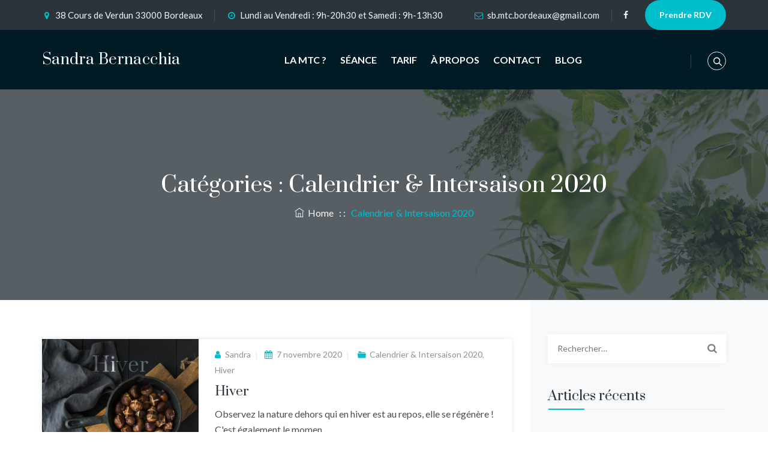

--- FILE ---
content_type: text/css
request_url: https://medecinechinoisebordeaux.fr/wp-content/cache/minify/7c49a.css
body_size: 593
content:
@font-face{font-family:"Flaticon";src:url("/wp-content/themes/nutrico/assets/themetechmount-nutrico-extra-icons/font/Flaticon.eot");src:url("/wp-content/themes/nutrico/assets/themetechmount-nutrico-extra-icons/font/Flaticon.eot?#iefix") format("embedded-opentype"),
url("/wp-content/themes/nutrico/assets/themetechmount-nutrico-extra-icons/font/Flaticon.woff2") format("woff2"),
url("/wp-content/themes/nutrico/assets/themetechmount-nutrico-extra-icons/font/Flaticon.woff") format("woff"),
url("/wp-content/themes/nutrico/assets/themetechmount-nutrico-extra-icons/font/Flaticon.ttf") format("truetype"),
url("/wp-content/themes/nutrico/assets/themetechmount-nutrico-extra-icons/font/Flaticon.svg#Flaticon") format("svg");font-weight:normal;font-style:normal}@media screen and (-webkit-min-device-pixel-ratio:0){@font-face{font-family:"Flaticon";src:url("/wp-content/themes/nutrico/assets/themetechmount-nutrico-extra-icons/font/Flaticon.svg#Flaticon") format("svg")}}[class^="flaticon-"]:before,[class*=" flaticon-"]:before,[class^="flaticon-"]:after,[class*=" flaticon-"]:after{font-family:Flaticon;font-style:normal}.flaticon-heart-rate:before{content:"\f100"}.flaticon-reduce:before{content:"\f101"}.flaticon-whey:before{content:"\f102"}.flaticon-whey-1:before{content:"\f103"}.flaticon-meal:before{content:"\f104"}.flaticon-diet:before{content:"\f105"}.flaticon-healthy:before{content:"\f106"}.flaticon-proteins:before{content:"\f107"}.flaticon-meat:before{content:"\f108"}.flaticon-fruits:before{content:"\f109"}.flaticon-scale:before{content:"\f10a"}.flaticon-seasoning:before{content:"\f10b"}.flaticon-oil:before{content:"\f10c"}.flaticon-vitamins:before{content:"\f10d"}.flaticon-vitamins-1:before{content:"\f10e"}.flaticon-apple:before{content:"\f10f"}.flaticon-scale-1:before{content:"\f110"}.flaticon-watermelon:before{content:"\f111"}.flaticon-peach:before{content:"\f112"}.flaticon-banana:before{content:"\f113"}.flaticon-star:before{content:"\f114"}.flaticon-nutritionist:before{content:"\f115"}.flaticon-nutritionist-1:before{content:"\f116"}.flaticon-diet-1:before{content:"\f117"}.flaticon-healthy-nutrition:before{content:"\f118"}.flaticon-nutrition:before{content:"\f119"}.flaticon-measure:before{content:"\f11a"}.flaticon-meal-1:before{content:"\f11b"}.flaticon-diet-2:before{content:"\f11c"}.flaticon-chili:before{content:"\f11d"}.flaticon-care:before{content:"\f11e"}.flaticon-healthy-lifestyle-logo:before{content:"\f11f"}.flaticon-care-1:before{content:"\f120"}.flaticon-meditation:before{content:"\f121"}.flaticon-gym:before{content:"\f122"}.flaticon-diet-3:before{content:"\f123"}.flaticon-supplement:before{content:"\f124"}.flaticon-salad:before{content:"\f125"}.flaticon-salad-1:before{content:"\f126"}.flaticon-100-natural-badge:before{content:"\f127"}.flaticon-board-with-list:before{content:"\f128"}.flaticon-meditation-1:before{content:"\f129"}.flaticon-bicycle:before{content:"\f12a"}.flaticon-lemonade:before{content:"\f12b"}.flaticon-apple-and-water-bottle:before{content:"\f12c"}.flaticon-woman:before{content:"\f12d"}.flaticon-waist:before{content:"\f12e"}.flaticon-scale-2:before{content:"\f12f"}.flaticon-proteins-1:before{content:"\f130"}.flaticon-no-food:before{content:"\f131"}

--- FILE ---
content_type: text/css
request_url: https://medecinechinoisebordeaux.fr/wp-content/cache/minify/fd694.css
body_size: 21918
content:
.tm-sbox.tm-sbox-effect-one:not(.tm-sbox-iconalign-before-heading):not(.tm-sbox-iconalign-left-spacing):not(.tm-sbox-iconalign-bottom-center):not(.tm-sbox-iconalign-right-spacing):not(.tm-sbox-iconalign-after-heading) .tm-vc_general.tm-vc_cta3 .tm-vc_cta3-icons .tm-vc_icon_element-inner,.tm-sbox.tm-sbox-effect-one:not(.tm-sbox-iconalign-before-heading):not(.tm-sbox-iconalign-left-spacing):not(.tm-sbox-iconalign-bottom-center):not(.tm-sbox-iconalign-right-spacing):not(.tm-sbox-iconalign-after-heading) .tm-vc_cta3-content,.tm-sbox.tm-sbox-effect-one:not(.tm-sbox-iconalign-before-heading):not(.tm-sbox-iconalign-left-spacing):not(.tm-sbox-iconalign-bottom-center):not(.tm-sbox-iconalign-right-spacing):not(.tm-sbox-iconalign-after-heading) .tm-cta3-desc-btn-wrapper,.tm-sbox.tm-sbox-effect-two:not(.tm-sbox-iconalign-before-heading):not(.tm-sbox-iconalign-left-spacing):not(.tm-sbox-iconalign-bottom-center):not(.tm-sbox-iconalign-right-spacing):not(.tm-sbox-iconalign-after-heading) .tm-vc_general.tm-vc_cta3 .tm-vc_cta3-icons,.tm-sbox.tm-sbox-effect-two:not(.tm-sbox-iconalign-before-heading):not(.tm-sbox-iconalign-left-spacing):not(.tm-sbox-iconalign-bottom-center):not(.tm-sbox-iconalign-right-spacing):not(.tm-sbox-iconalign-after-heading) .tm-vc_cta3-content,.tm-sbox.tm-sbox-effect-two:not(.tm-sbox-iconalign-before-heading):not(.tm-sbox-iconalign-left-spacing):not(.tm-sbox-iconalign-bottom-center):not(.tm-sbox-iconalign-right-spacing):not(.tm-sbox-iconalign-after-heading) .tm-cta3-desc-btn-wrapper,.tm-sbox.tm-sbox-effect-three:not(.tm-sbox-iconalign-before-heading):not(.tm-sbox-iconalign-left-spacing):not(.tm-sbox-iconalign-bottom-center):not(.tm-sbox-iconalign-right-spacing):not(.tm-sbox-iconalign-after-heading) .tm-vc_general.tm-vc_cta3 .tm-vc_cta3-icons,.tm-sbox.tm-sbox-effect-three:not(.tm-sbox-iconalign-before-heading):not(.tm-sbox-iconalign-left-spacing):not(.tm-sbox-iconalign-bottom-center):not(.tm-sbox-iconalign-right-spacing):not(.tm-sbox-iconalign-after-heading) .tm-vc_cta3-content,.tm-sbox.tm-sbox-effect-three:not(.tm-sbox-iconalign-before-heading):not(.tm-sbox-iconalign-left-spacing):not(.tm-sbox-iconalign-bottom-center):not(.tm-sbox-iconalign-right-spacing):not(.tm-sbox-iconalign-after-heading) .tm-cta3-desc-btn-wrapper{transition:opacity 0.2s,transform 0.35s;-webkit-transition:opacity 0.2s,transform 0.35s;position:relative;z-index:10}.tm-sbox.tm-sbox-iconalign-bottom-center.tm-sbox-effect-one .tm-vc_cta3-content{transform:translateY(25%);-webkit-transform:translateY(25%)!important}.tm-sbox.tm-sbox-iconalign-bottom-center.tm-sbox-effect-one.tm-sbox-istyle-none .tm-vc_general.tm-vc_cta3 .tm-vc_cta3-icons .tm-vc_icon_element-inner{transform:translateY(46%)!important;-webkit-transform:translateY(46%)!important}.tm-sbox.tm-sbox-iconalign-bottom-center.tm-sbox.tm-sbox-effect-one.tm-sbox-istyle-none:hover .tm-cta3-desc-btn-wrapper{opacity:1;transform:translateY(0);-webkit-transform:translateY(25%)}.tm-sbox.tm-sbox-effect-one.tm-sbox-iconalign-bottom-center .tm-vc_cta3-container{position:relative}.tm-sbox-isize-md.tm-sbox.tm-sbox-iconalign-bottom-center.tm-sbox-effect-one.tm-sbox-istyle-none:hover .tm-cta3-desc-btn-wrapper{opacity:1;transform:translateY(17%);-webkit-transform:translateY(17%)}.tm-sbox.tm-sbox-effect-one:not(.tm-sbox-iconalign-before-heading):not(.tm-sbox-iconalign-left-spacing):not(.tm-sbox-iconalign-right-spacing):not(.tm-sbox-iconalign-after-heading) .tm-cta3-desc-btn-wrapper{transition:opacity 0.2s,transform 0.35s!important;-webkit-transition:opacity 0.2s,transform 0.35s!important;position:relative!important;z-index:10!important}.tm-sbox.tm-sbox-effect-one .tm-vc_cta3-container{position:static}.tm-sbox-isize-sm.tm-sbox.tm-sbox-effect-one.tm-sbox-istyle-none .tm-vc_general.tm-vc_cta3 .tm-vc_cta3-icons .tm-vc_icon_element-inner{transform:translateY(565%);-webkit-transform:translateY(565%)}.tm-sbox-isize-sm.tm-sbox.tm-sbox-effect-one.tm-sbox-istyle-none:hover .tm-vc_general.tm-vc_cta3 .tm-vc_cta3-icons .tm-vc_icon_element-inner{transform:translateY(0);-webkit-transform:translateY(0)}.tm-sbox-isize-sm.tm-sbox.tm-sbox-effect-one.tm-sbox-istyle-none .tm-vc_cta3-content{transform:translateY(500%);-webkit-transform:translateY(500%)}.tm-sbox-isize-sm.tm-sbox.tm-sbox-effect-one.tm-sbox-istyle-none:hover .tm-vc_cta3-content{transform:translateY(0);-webkit-transform:translateY(0)}.tm-sbox-isize-sm.tm-sbox.tm-sbox-effect-one.tm-sbox-istyle-none .tm-cta3-desc-btn-wrapper{transform:translateY(300%);-webkit-transform:translateY(300%);position:relative;z-index:10;opacity:0}.tm-sbox-isize-sm.tm-sbox.tm-sbox-effect-one.tm-sbox-istyle-none:hover .tm-cta3-desc-btn-wrapper{opacity:1;transform:translateY(0);-webkit-transform:translateY(0)}.tm-sbox-isize-sm.tm-sbox.tm-sbox-effect-one:not(.tm-sbox-istyle-none) .tm-vc_general.tm-vc_cta3 .tm-vc_cta3-icons .tm-vc_icon_element-inner{transform:translateY(249%);-webkit-transform:translateY(249%)}.tm-sbox-isize-sm.tm-sbox.tm-sbox-effect-one:not(.tm-sbox-istyle-none):hover .tm-vc_general.tm-vc_cta3 .tm-vc_cta3-icons .tm-vc_icon_element-inner{transform:translateY(0);-webkit-transform:translateY(0)}.tm-sbox-isize-sm.tm-sbox.tm-sbox-effect-one:not(.tm-sbox-istyle-none) .tm-vc_cta3-content{transform:translateY(416%);-webkit-transform:translateY(416%)}.tm-sbox-isize-sm.tm-sbox.tm-sbox-effect-one:not(.tm-sbox-istyle-none):hover .tm-vc_cta3-content{transform:translateY(0);-webkit-transform:translateY(0)}.tm-sbox-isize-sm.tm-sbox.tm-sbox-effect-one:not(.tm-sbox-istyle-none) .tm-cta3-desc-btn-wrapper{transform:translateY(300%);-webkit-transform:translateY(300%);position:relative;z-index:10;opacity:0}.tm-sbox-isize-sm.tm-sbox.tm-sbox-effect-one:not(.tm-sbox-istyle-none):hover .tm-cta3-desc-btn-wrapper{opacity:1;transform:translateY(0);-webkit-transform:translateY(0)}.tm-sbox-isize-md.tm-sbox.tm-sbox-effect-one.tm-sbox-istyle-none .tm-vc_general.tm-vc_cta3 .tm-vc_cta3-icons .tm-vc_icon_element-inner{transform:translateY(446%);-webkit-transform:translateY(446%)}.tm-sbox-isize-md.tm-sbox.tm-sbox-effect-one.tm-sbox-istyle-none:hover .tm-vc_general.tm-vc_cta3 .tm-vc_cta3-icons .tm-vc_icon_element-inner{transform:translateY(0);-webkit-transform:translateY(0)}.tm-sbox-isize-md.tm-sbox.tm-sbox-effect-one.tm-sbox-istyle-none .tm-vc_cta3-content{transform:translateY(550%);-webkit-transform:translateY(550%)}.tm-sbox-isize-md.tm-sbox.tm-sbox-effect-one.tm-sbox-istyle-none:hover .tm-vc_cta3-content{transform:translateY(0);-webkit-transform:translateY(0)}.tm-sbox-isize-md.tm-sbox.tm-sbox-effect-one.tm-sbox-istyle-none .tm-cta3-desc-btn-wrapper{transform:translateY(300%);-webkit-transform:translateY(300%);position:relative;z-index:10;opacity:0}.tm-sbox-isize-md.tm-sbox.tm-sbox-effect-one.tm-sbox-istyle-none:hover .tm-cta3-desc-btn-wrapper{opacity:1;transform:translateY(0);-webkit-transform:translateY(0)}.tm-sbox-isize-md.tm-sbox.tm-sbox-effect-one:not(.tm-sbox-istyle-none) .tm-vc_general.tm-vc_cta3 .tm-vc_cta3-icons .tm-vc_icon_element-inner{transform:translateY(195%);-webkit-transform:translateY(195%)}.tm-sbox-isize-md.tm-sbox.tm-sbox-effect-one:not(.tm-sbox-istyle-none):hover .tm-vc_general.tm-vc_cta3 .tm-vc_cta3-icons .tm-vc_icon_element-inner{transform:translateY(0);-webkit-transform:translateY(0)}.tm-sbox-isize-md.tm-sbox.tm-sbox-effect-one:not(.tm-sbox-istyle-none) .tm-vc_cta3-content{transform:translateY(450%);-webkit-transform:translateY(450%)}.tm-sbox-isize-md.tm-sbox.tm-sbox-effect-one:not(.tm-sbox-istyle-none):hover .tm-vc_cta3-content{transform:translateY(0);-webkit-transform:translateY(0)}.tm-sbox-isize-md.tm-sbox.tm-sbox-effect-one:not(.tm-sbox-istyle-none) .tm-cta3-desc-btn-wrapper{transform:translateY(300%);-webkit-transform:translateY(300%);position:relative;z-index:10;opacity:0}.tm-sbox-isize-md.tm-sbox.tm-sbox-effect-one:not(.tm-sbox-istyle-none):hover .tm-cta3-desc-btn-wrapper{opacity:1;transform:translateY(0);-webkit-transform:translateY(0)}.tm-sbox-isize-lg.tm-sbox.tm-sbox-effect-one.tm-sbox-istyle-none .tm-vc_general.tm-vc_cta3 .tm-vc_cta3-icons .tm-vc_icon_element-inner{transform:translateY(364%);-webkit-transform:translateY(364%)}.tm-sbox-isize-lg.tm-sbox.tm-sbox-effect-one.tm-sbox-istyle-none:hover .tm-vc_general.tm-vc_cta3 .tm-vc_cta3-icons .tm-vc_icon_element-inner{transform:translateY(0);-webkit-transform:translateY(0)}.tm-sbox-isize-lg.tm-sbox.tm-sbox-effect-one.tm-sbox-istyle-none .tm-vc_cta3-content{transform:translateY(600%);-webkit-transform:translateY(600%)}.tm-sbox-isize-lg.tm-sbox.tm-sbox-effect-one.tm-sbox-istyle-none:hover .tm-vc_cta3-content{transform:translateY(0);-webkit-transform:translateY(0)}.tm-sbox-isize-lg.tm-sbox.tm-sbox-effect-one.tm-sbox-istyle-none .tm-cta3-desc-btn-wrapper{transform:translateY(300%);-webkit-transform:translateY(300%);position:relative;z-index:10;opacity:0}.tm-sbox-isize-lg.tm-sbox.tm-sbox-effect-one.tm-sbox-istyle-none:hover .tm-cta3-desc-btn-wrapper{opacity:1;transform:translateY(0);-webkit-transform:translateY(0)}.tm-sbox-isize-lg.tm-sbox.tm-sbox-effect-one:not(.tm-sbox-istyle-none) .tm-vc_general.tm-vc_cta3 .tm-vc_cta3-icons .tm-vc_icon_element-inner{transform:translateY(160%);-webkit-transform:translateY(160%)}.tm-sbox-isize-lg.tm-sbox.tm-sbox-effect-one:not(.tm-sbox-istyle-none):hover .tm-vc_general.tm-vc_cta3 .tm-vc_cta3-icons .tm-vc_icon_element-inner{transform:translateY(0);-webkit-transform:translateY(0)}.tm-sbox-isize-lg.tm-sbox.tm-sbox-effect-one:not(.tm-sbox-istyle-none) .tm-vc_cta3-content{transform:translateY(474%);-webkit-transform:translateY(474%)}.tm-sbox-isize-lg.tm-sbox.tm-sbox-effect-one:not(.tm-sbox-istyle-none):hover .tm-vc_cta3-content{transform:translateY(0);-webkit-transform:translateY(0)}.tm-sbox-isize-lg.tm-sbox.tm-sbox-effect-one:not(.tm-sbox-istyle-none) .tm-cta3-desc-btn-wrapper{transform:translateY(300%);-webkit-transform:translateY(300%);position:relative;z-index:10;opacity:0}.tm-sbox-isize-lg.tm-sbox.tm-sbox-effect-one:not(.tm-sbox-istyle-none):hover .tm-cta3-desc-btn-wrapper{opacity:1;transform:translateY(0);-webkit-transform:translateY(0)}@media (max-width:1200px){.tm-resp-ani-box-3-colum .vc_row.vc_row-flex>.vc_column_container{width:33.33333333%}}@media (max-width:768px){.tm-resp-ani-box-3-colum .vc_row.vc_row-flex>.vc_column_container{float:none;display:block;width:100%}.tm-resp-ani-box-3-colum .vc_row.vc_row-flex{display:block}.tm-sbox.tm-bgimage-yes .tm-vc_general.tm-vc_cta3{padding:45px 40px 80px 40px}}@media (min-width:1400px){.tm-container-width-1400 .vc_row.container{width:1450px}}@media (max-width:1430px){.tm-header-style-classic .site-header-main.container-fullwide{padding-left:15px;padding-right:15px}.tm-header-style-classic:not(.tm-header-invert) .container-fullwide #site-header-menu{margin-right:0}}@media only screen and (max-width:1430px) and (min-width:1199px){.tm-header-style-classic .site-header-main.container-fullwide{padding-left:15px;padding-right:15px}.tm-header-style-classic #site-header-menu #site-navigation div.nav-menu>ul>li>a,.tm-header-style-classic .tm-mmmenu-override-yes #site-header-menu #site-navigation div.mega-menu-wrap ul.mega-menu.mega-menu-horizontal>li.mega-menu-item>a{padding:0 10px 0 10px}}@media (max-width:1200px){.tm-header-style-classic #site-header-menu #site-navigation div.nav-menu>ul>li>a,.tm-header-style-classic .tm-mmmenu-override-yes #site-header-menu #site-navigation div.mega-menu-wrap ul.mega-menu.mega-menu-horizontal>li.mega-menu-item>a{padding:15px 10px 15px 10px}.tm-demo-style2 .site-header-main.container-fullwide{padding-left:0;padding-right:0}.elementor-section:not(.tm-pdefault-laptop) .elementor-column .elementor-widget-wrap{padding-left:15px!important;padding-right:15px!important}.tm-demo-style1 #site-header-menu #site-navigation div.nav-menu>ul{padding-left:15px}.tm-demo-style1 .site-header-main.container-fullwide,.tm-demo-style1 .themetechmount-topbar-wrapper.container-full{padding-left:20px;padding-right:20px}.tm-demo-style1 .themetechmount-topbar-wrapper .themetechmount-fbar-btn{right:20px}.tm-demo-style1 .tm-header-menu-position-left .site-branding{padding-right:0px!important;border-right:none}.elementor-section .elementor-inner-section .elementor-column.elementor-inner-column .elementor-widget-wrap{padding-left:0;padding-right:0}.elementor-inner-section.tm-leftright-p0 .elementor-column.elementor-inner-column .elementor-widget-wrap{padding-left:0px!important;padding-right:0px!important}.themetechmount-boxed .main-holder .site-main .site-main-inner{max-width:1200px;width:auto}.themetechmount-rounded .main-holder{margin-top:0}.main-holder{overflow:hidden}body:not(.rtl) .elementor-element.tm-left0-1200px{left:15%!important;right:auto}.vc_row.container{width:100%}.break-1200-colum>.vc_row>.vc_column_container,.tm-row-inner.break-1200-colum>.wpb_column>.tm-equal-height-image,.tm-row.break-1200-colum>.wpb_column>.tm-equal-height-image{display:block}.break-1200-colum>.vc_row>.wpb_column,.tm-row-inner.break-1200-colum>.wpb_column,.tm-row.break-1200-colum>.wpb_column,.break-1200-colum-parent>.vc_row>.wpb_column{display:block;float:none;width:100%}.break-1200-colum-parent>.vc_row-o-equal-height,.break-1200-colum .vc_row-o-equal-height{display:block}.tm-row.break-1200-colum .tm-row-inner:not(.break-1200-colum).vc_row-o-equal-height{display:flex}.tm-heading-style-horizontal .tm-vc_general.tm-vc_cta3 .tm-vc_cta3-content{width:86%}.themetechmount-sticky-footer .site-main{margin-bottom:auto!important}.break-1200-colum.tm-row.vc_row.container .vc_column_container>.vc_column-inner{padding-right:15px!important;padding-left:15px!important}.margin-15px-1200-colum.vc_column_container>.vc_column-inner{padding-right:15px!important;padding-left:15px!important}.tm-reset-content-center-1200 *,.tm-reset-button-center-1200 .tm-vc_btn3-container,.tm-reset-button-center-1200 .tm-vc_btn3{text-align:center!important}.tm-reset-content-left-1200 .counter-box.tm-text-align-right .time_circles{float:left}.break-1200-colum .tm-left-overlay-column{margin:0;padding:15px;box-shadow:unset}.site-footer .widget.tm-widget_nav_menu.widget_nav_menu ul li,.site-footer .widget.tm-widget_nav_menu.widget_nav_menu ul li:nth-child(even){width:100%;margin-left:0%}.tm-widget_nav_menu ul li.menu-item:nth-last-child(2) a:after,.tm-widget_nav_menu ul li.menu-item:nth-last-child(1) a:after{height:34px;top:0}.vc_column_container.padding-top-15px-1200>.vc_column-inner,.tm-row.padding-top-15px-1200{padding-top:15px!important}.tm-boxes-carousel-arrows-side .themetechmount-boxes-row-wrapper:hover .slick-next,.tm-boxes-carousel-arrows-side .themetechmount-boxes-row-wrapper:hover .slick-prev{z-index:1}.vc_row .ttm-custom-margin-all-0px-1200,.tm-row .ttm-custom-margin-all-0px-1200,.vc_row.margin-all-0px-1200,.tm-row.margin-all-0px-1200{margin:0px!important}.vc_column_container.padding-top-0px-1200>.vc_column-inner,.tm-row.padding-top-0px-1200,.vc_row.padding-top-0px-1200{padding-top:0px!important}.vc_column_container.padding-bottom-0px-1200>.vc_column-inner,.tm-row.padding-bottom-0px-1200,.vc_row.padding-bottom-0px-1200{padding-bottom:0px!important}.padding-leftright-0px-1200.wpb_column .vc_column-inner,.vc_inner.padding-leftright-0px-1200{padding-left:0px!important;padding-right:0px!important}.widget .select2-container{width:100%!important}.tm-boxes-carousel-arrows-side .themetechmount-boxes-row-wrapper .slick-prev{left:12px}.tm-boxes-carousel-arrows-side .themetechmount-boxes-row-wrapper .slick-next{right:12px}.themetechmount-coverbox-w .ttm-coverbox-column-w,.themetechmount-coverbox-w .ttm-coverbox-column-w.tm-active-cvbox{width:33.33%;max-width:33.33%;padding:0 15px}.themetechmount-coverbox-w .ttm-coverbox-column-w.tm-active-cvbox .tm-coverbox-content,.themetechmount-coverbox-w .ttm-coverbox-column-w.tm-active-cvbox .tm-coverbox-img,.themetechmount-coverbox-w .ttm-coverbox-column-w.tm-active-cvbox .themetechmount-coverbox-main,.themetechmount-coverbox-w .ttm-coverbox-column-w .themetechmount-coverbox-main{width:100%}.themetechmount-coverbox-w .ttm-coverbox-column-w .tm-coverbox-content .tm-content-inner{position:unset}.themetechmount-coverbox-w .ttm-coverbox-column-w:last-child,.themetechmount-coverbox-w .ttm-coverbox-column-w:first-child{padding:0 15px}.tm-counterwith-border.elementor-section .tm-border-unset .elementor-element-populated{border:unset}}@media (max-width:1199px){.container.tm-container-for-footer{width:100%}.tm-footerstyle-style1 .first-footer-inner .widget:nth-child(2n){float:none;display:block}.tm-footerstyle-style1 .first-footer-inner .first-widget-area:first-child{padding-right:50px}.footer.tm-footerstyle-style1 .footer-rows .first-footer .first-footer-inner::after{width:0}}@media (max-width:1024px){.themetechmount-boxes-sortable-yes:not(.themetechmount-boxes-textalign-center) .themetechmount-boxes-inner>div.themetechmount-box-heading-wrapper:not(.themetechmount-boxes-row-wrapper){flex-basis:0%;flex-grow:1;flex:0 0 100%;max-width:100%}.tm-detoxsliderbox,.tm-portfoliowith-radius{position:relative!important;top:0!important;left:0}.elementor-2 .elementor-element.tm-portfoliowith-radius{margin-top:0}.tm-elementor-tabs.tm-tabstyle-2 .tm-tab-active .elementor-tab-content{background-color:transparent;border:none;padding-top:0;padding-bottom:30px}.tm-elementor-tabs.tm-tabstyle-2 .tm-tab-active .elementor-tab-content .elementor-accordion{padding-bottom:30px}.tm-tabstyle-2 .elementor-widget-tm_heading{margin-top:0}.tm-tabstyle-2.tm-elementor-tabs .tmtabs-content-wrapper{padding-top:0}.tm-contact-box .tm-contact-button-box p{margin-bottom:0}.tm-blogbox-main-style6.themetechmount-boxes-row-wrapper.row:not(.slick-slider) .tm-box-col-wrapper{margin-bottom:0}.tm-box-col-wrapper:has(>.themetechmount-box-blog.themetechmount-blog-box-view-style6){margin-bottom:0}.themetechmount-boxes-row-wrapper.tm-teambox-style5 .tm-box-col-wrapper,.themetechmount-boxes-row-wrapper.tm-teambox-style5.row:not(.slick-slider) .tm-box-col-wrapper{margin-bottom:50px}.themetechmount-boxes-row-wrapper.tm-teambox-style5 .tm-box-col-wrapper:last-child,.themetechmount-boxes-row-wrapper.tm-teambox-style5.row:not(.slick-slider) .tm-box-col-wrapper:last-child{margin-bottom:30px}.themetechmount-boxes-row-wrapper.tm-teambox-style5 .tm-box-col-wrapper:last-child .themetechmount-box-content{padding-bottom:5px}.themetechmount-boxes-row-wrapper.tm-teambox-style5 .themetechmount-teambox-view-style5 .themetechmount-team-image-box{position:inherit;left:0;right:0;opacity:1;visibility:visible;transform:scale(1);width:100%;padding-left:15px}.themetechmount-box-team.themetechmount-teambox-view-style5 .tm-team-social-links-wrapper ul{padding:3px 5px}.themetechmount-boxes-row-wrapper.tm-teambox-style5 .themetechmount-box-content{display:block;margin-top:20px;padding-left:15px;padding-bottom:35px}.themetechmount-boxes-row-wrapper.tm-teambox-style5 .themetechmount-box-team{display:block}.themetechmount-box-team.themetechmount-teambox-view-style5 .themetechmount-team-position-box{width:100%;max-width:100%}.themetechmount-boxes-row-wrapper.tm-teambox-style5 .tm-titleandsocialbox,.themetechmount-boxes-row-wrapper.tm-teambox-style5 .tm-teambox-readmore{display:block;width:100%;padding-left:0;text-align:left}.themetechmount-boxes-row-wrapper.tm-teambox-style5 .tm-teambox-readmore a{padding-left:18px;font-size:16px;line-height:40px}.themetechmount-boxes-row-wrapper.tm-teambox-style5 .themetechmount-box-social-links{padding-left:0}.themetechmount-boxes-row-wrapper.tm-teambox-style5 .themetechmount-box-title{padding:10px 0}section.elementor-section.elementor-top-section.elementor-element.elementor-element-2ecfafd.tm-column-break-ipad-yes.prt-22{padding:0}.tm-nutrico-heading-wstyle .tm-element-content-desctxt{width:100%}.themetechmount-box-style6 .tm-featured-wrapper.tm-tm_service-featured-wrapper{right:20px;width:40%}.tm-demo-style1 .tm-bottom-space .elementor-widget-container{padding-bottom:20px!important}.themetechmount-boxes-sortable-yes:not(.themetechmount-boxes-textalign-center) .themetechmount-boxes-inner>div.tm-sortable-wrapper.tm-sortable-wrapper-portfolio:not(.themetechmount-boxes-row-wrapper){flex-basis:0%;flex-grow:1;flex:0 0 100%;max-width:100%}.tm-demo-style1 .gallery-icon.landscape img{width:100%}.tm-pf-single-content-wrapper.tm-pf-view-full{padding-bottom:40px}.themetechmount-boxes-sortable-yes.themetechmount-boxes-textalign-left .themetechmount-boxes-inner>div.tm-sortable-wrapper.tm-sortable-wrapper-portfolio:not(.themetechmount-boxes-row-wrapper){text-align:left}.themetechmount-boxes-sortable-yes.tm-cta3-rev-heading .tm-sortable-list ul{margin-top:0;margin-bottom:20px}.wpb-js-composer .tm-fluid-menu.vc_tta.vc_general .vc_tta-tab{margin-right:5px}.tm-demo-style2 .elementor-widget-tm_heading .tm-seperator-style1 .tm-element-content-heading.tm-custom-heading br{display:none}.tm-demo-style2 .tm-nutrition-pricebox.tm-nutrition-pricebox-style-1 .themetechmount-box-content{min-height:auto}}@media (max-width:960px){.tm-nutrition-pricebox.tm-nutrition-pricebox-style-1 .themetechmount-box-content{display:flex;position:relative;flex-flow:row wrap;margin-top:0;padding:30px 0 10px}.tm-nutrition-pricebox.tm-nutrition-pricebox-style-1 .tm-pricetitle-box{width:100%}}@media (max-width:991px){.break-991-colum .tm-center-sbox .tm-sbox .tm-vc_general.tm-vc_cta3{display:table;margin:auto}.tm-demo-style1 .themetechmount-box-blog.themetechmount-blogbox-right-image2 .tm-post-featured-outer-wrapper{padding-top:20px}.container.tm-container-for-content{width:100%!important}.single-tm_team_member .tm-team-member-view-right .thememount-team-data{padding:40px 0 0!important;margin-top:0!important;border:0!important}.themetechmount-team-member-single-featured-area,.themetechmount-team-member-single-content-area{width:100%!important}.single-tm_team_member .tm-team-member-view-right .tm-team-details-wrapper{padding-top:0}.themetechmount-team-member-single-content-area{margin-left:0!important;padding:0 15px!important}.single-tm_team_member .tm-team-member-view-right .thememount-team-data:after{height:0!important}.single-tm_team_member .site-main{padding-top:50px}.tm-nutrico-tab-days .tm-elementor-tabs .elementor-tabs-wrapper{padding:35px 10px 15px}.tm-nutrico-tab-days .tm-elementor-tabs .tm-elementor-tab-title{margin-bottom:15px}.tm-titlebar-wrapper.tm-breadcrumb-on-bottom.tm-titlebar-align-default .breadcrumb-wrapper{display:inline-table}.tm-heading-style-horizontal .tm-vc_general.tm-vc_cta3 .tm-vc_cta3-content .tm-vc_cta3-content-header{padding-right:0}.tm-heading-style-horizontal .tm-vc_general.tm-vc_cta3 .tm-vc_cta3-content{width:100%}.break-991-colum .wpb_column,.break-991-colum-parent>.vc_row>.wpb_column{display:block;float:none;width:100%}.break-991-colum .tm-column-inline .vc_column_container{max-width:max-content;float:left;width:auto}.break-991-colum-parent>.vc_row-o-equal-height,.break-991-colum .vc_row-o-equal-height{display:block}.break-991-colum-parent .vc_row.vc_row-flex>.vc_column_container{display:block}.break-991-colum .vc_row.vc_row-o-equal-height .vc_column_container{display:block}.tm-row-inner.vc_row-o-equal-height.break-991-colum .vc_column_container,.break-991-colum .vc_row.vc_row-o-equal-height .vc_column_container{display:block}.tm-row-inner.vc_row-flex.break-991-colum>.vc_column_container.tm-emtydiv>.vc_column-inner,.tm-row.break-991-colum .vc_row-flex>.vc_column_container.tm-emtydiv>.vc_column-inner{display:none}.break-991-colum .tm-equal-height-image{display:block}.break-991-colum .tm-fid-view-roundbox.tm-column-middlebox{left:50%;margin:0}.tm-video-iconbox .vc_column_container{width:auto}body.themetechmount-sidebar-both .site-content #sidebar-left.sidebar,body.themetechmount-sidebar-both .site-content #primary.content-area{margin-left:0%!important}.tm-pf-single-content-wrapper.tm-pf-view-left-image .tm-pf-detail-box{display:block}.tm-pf-view-left-image .themetechmount-pf-single-featured-area,.tm-pf-view-left-image .themetechmount-pf-single-content-area{display:block;float:none;width:100%}.tm-heading-style-horizontal .tm-vc_general.tm-vc_cta3 .tm-vc_cta3-content .tm-vc_cta3-content-header{text-align:left}.tm-heading-style-horizontal .tm-vc_general.tm-vc_cta3 .tm-vc_cta3-content .tm-vc_cta3-content-header,.tm-heading-style-horizontal .tm-vc_general.tm-vc_cta3 .tm-vc_cta3-content .tm-cta3-content-wrapper{display:block;float:none;width:100%}.tm-heading-style-horizontal .tm-vc_general.tm-vc_cta3 .tm-vc_cta3-content .tm-vc_cta3-content-header:after{display:none}.tm-hr-connect-box .tm-vc_icon_element:before,.tm-hr-connect-box .tm-vc_icon_element:after{display:none}.tm-pf-view-left-image .tm-pf-single-content-area,.tm-pf-view-left-image .tm-portfolio-description{margin-top:20px}.themetechmount-socialbox-wrapper .tm-socialbox-i-wrapper{width:auto}.tm-sbox-col-padding{padding:15px}.wpcf7-form .col-md-6 .select2-container{width:100%!important}.tm-margin-top-30-991.vc_column_container>.vc_column-inner{margin-top:30px!important}.tm-col-expan .wpb_column.vc_col-sm-4{width:auto}.tm-col-expan .wpb_column.vc_col-sm-8{width:auto}.tm-overlay-padding-margin{margin-bottom:0}.margin-15px-991-colum.vc_column_container>.vc_column-inner{padding-right:15px!important;padding-left:15px!important}.padding-leftright-0px-991.wpb_column .vc_column-inner,.vc_inner.padding-leftright-0px-991{padding-left:0px!important;padding-right:0px!important}.vc_row .ttm-custom-margin-all-0px-991,.tm-row .ttm-custom-margin-all-0px-991,.vc_row.margin-all-0px-991,.tm-row.margin-all-0px-991{margin:0px!important}.break-991-colum .tm-sbox.tm-sbox-iconalign-left-spacing.tm-bgcolor-yes{margin-bottom:15px}.tm-vc_icon_element.tm-left-video-icon.tm-vc_icon_element-outer.tm-vc_icon_element-align-left,.tm-vc_icon_element.tm-right-video-icon.tm-vc_icon_element-outer.tm-vc_icon_element-align-right{text-align:center}.tm-vc_icon_element.tm-right-video-icon.tm-vc_icon_element-outer.tm-vc_icon_element-align-right{right:50%}.tm-row.tm-overlap-row-991-margin-top-100,.vc_row.tm-overlap-row-991-margin-top-100{margin-top:-100px!important}.tm-display-inlineblock-991 .vc_column-inner>.wpb_wrapper{display:inline-block}article.themetechmount-box-blog-classic .tm-col-left,article.themetechmount-box-blog-classic .tm-col-right{display:block}article.themetechmount-box-blog-classic .tm-col-right{padding-left:10px}.tm-left-overlay-column{margin:0;padding:15px;box-shadow:unset}.tm-row.tm-reset-marginpadding-991,.vc_row.tm-reset-marginpadding-991{margin:0px!important;padding:15px 0px!important}.tm-row.tm-reset-leftright-padding15px-991,.vc_row.tm-reset-leftright-padding15px-991{padding:30px 15px}.break-991-colum.tm-center-overlay-column{margin:0}.site-footer .tm-sbox.tm-sbox-iconalign-left-spacing .tm-vc_general.tm-vc_cta3.tm-vc_cta3-icons-left .tm-vc_cta3_content-container{padding-left:15px;padding-top:0}.second-footer .container.tm-container-for-footer .row>.widget-area:first-child .custom-heading{display:block;float:none;padding-right:0}.wpb_single_image.tm-reset-content-center-991,.tm-reset-content-center-991 *{text-align:center!important}.themetechmount-team-box-view-left-image .themetechmount-box-content{padding:15px 20px 15px;text-align:left;display:block;width:100%}.break-991-colum .tm-left-overlay-row{margin:40px 0 40px 0}.break-991-colum .tm-sbox-separator .wpb_column.vc_col-sm-4 .wpb_wrapper>.tm-sbox,.break-991-colum .tm-sbox-separator .wpb_column.vc_col-sm-3 .wpb_wrapper>.tm-sbox,.break-991-colum .tm-sbox-separator .wpb_column.vc_col-sm-6 .wpb_wrapper>.tm-sbox{border-left:none}.tm-pf-view-left-image .themetechmount-pf-single-detail-box{margin-left:0}.break-991-colum.tm-sbox-separator .wpb_column.vc_col-sm-4 .wpb_wrapper>.tm-sbox,.break-991-colum.tm-sbox-separator .wpb_column.vc_col-sm-3 .wpb_wrapper>.tm-sbox,.break-991-colum.tm-sbox-separator .wpb_column.vc_col-sm-6 .wpb_wrapper>.tm-sbox{border:none!important}.break-991-colum .wpb_wrapper .ttm-darkbordered-box.tm-sbox{margin-bottom:15px}.tm-center-overlay-column{margin:0}.tm-blog-classic-box-content .tm-right-meta{padding-bottom:0}.tm-sresult-form-wrapper h2,.tm-sresult-form-wrapper .search-form,.tm-sresults-settings-wrapper{display:block;width:100%;padding:0;margin-bottom:10px}.tm-sresult-form-wrapper .search-form:after{top:0}.ttm-pricetable-column-w.col-md-3{width:50%;float:left;margin-bottom:30px}.themetechmount-sidebar-true:not(.tm-empty-sidebar).themetechmount-sidebar-right .site-content-inner:before,.themetechmount-sidebar-true:not(.tm-empty-sidebar).themetechmount-sidebar-left .site-content-inner:before{content:unset;border:none}.tm-reset-button-left-991.tm-vc_btn3-container,.tm-reset-button-left-991 .tm-vc_btn3-container,.tm-reset-button-left-991 .tm-vc_btn3{text-align:left!important}.vc_row.tm-video-iconbox,.tm-row.tm-video-iconbox{right:0}.site-footer .first-footer .tm-container-for-footer>div>.row .widget-area .widget{margin-bottom:20px}.site-footer .first-footer .tm-container-for-footer>div>.row .widget-area:last-child .widget{margin-bottom:5px}.break-991-colum .tm-fid-border .tm-row-inner>.wpb_column{border-left:0}.break-991-colum .tm-fid-border .tm-row-inner:nth-last-child(1)>.wpb_column{border-bottom:1px solid rgba(0,0,0,.1)}.break-991-colum .tm-fid-border .tm-row-inner:nth-last-child(1)>.wpb_column:nth-last-child(1){border-bottom:none}.themetechmount-boxes-view-carousel .themetechmount-box-heading-wrapper.tm-element-align-left .tm-element-heading-wrapper{width:100%}.tm-processbox-wrapper{display:block;display:-block;display:-ms-block}.tm-processbox-wrapper .tm-processbox{width:100%;padding-bottom:20px}.tm-processbox-wrapper .tm-processbox .tm-box-image:before{content:unset}.break-991-colum .tm-seperator-solid.tm-heading-style-horizontal .tm-vc_general.tm-vc_cta3 .tm-vc_cta3-content .tm-vc_cta3-content-header{width:100%}.break-991-colum .colum-vertical-sep .wpb_column:after{content:unset}.unset-tm-shadow-column-991.tm-colum-shadow-box>.vc_column-inner>.wpb_wrapper,.unset-tm-shadow-column-991 .tm-colum-shadow-box-inner.vc_column-inner>.wpb_wrapper,.unset-tm-shadow-row-991{box-shadow:unset}.site-content-wrapper #sidebar-right.sidebar,.site-content-wrapper #sidebar-left.sidebar{padding-top:0;padding-bottom:50px}body.woocommerce-page.themetechmount-footer-cta-yes.themetechmount-sidebar-true #primary .site-main,body.themetechmount-footer-cta-yes:not(.page).themetechmount-sidebar-true .site-main,.themetechmount-sidebar-true.themetechmount-footer-cta-yes .site-main{padding-bottom:25px}.break-991-colum .tm-highlight-fid{max-width:100%;top:0;left:0;margin-bottom:0}.themetechmount-ptables-w{flex-wrap:wrap}.themetechmount-ptables-w .ttm-pricetable-column-w{width:100%;max-width:100%;margin-right:0;margin-bottom:25px}.tm-boxes-carousel-arrows-1 .themetechmount-boxes-row-wrapper .slick-prev{left:0}.tm-boxes-carousel-arrows-1 .themetechmount-boxes-row-wrapper .slick-next{right:0}.break-991-colum.ttm-col-seprator .vc_column_container{border:none}.break-991-colum.ttm-col-seprator .vc_column_container,.break-991-colum .ttm-col-seprator .vc_column_container{border-right:none}.row.themetechmount-boxes-row-wrapper .tm-box-col-wrapper.col-lg-12:nth-child(odd) .tm-steps-box{margin-left:20px}.row.themetechmount-boxes-row-wrapper .tm-box-col-wrapper.col-lg-12:nth-child(even) .tm-steps-box{margin-right:20px}.tm-steps-box.stepbox-style1{margin-top:10px}.themetechmount-boxes-testimonial .themetechmount-testimonial-box-view-style4 .themetechmount-box-desc .themetechmount-testimonial-text,.themetechmount-boxes-testimonial .themetechmount-testimonial-box-view-style4 .themetechmount-post-item .themetechmount-box-content{padding:0}.tm-slickarrow-style2 .themetechmount-boxes-testimonial-inner .themetechmount-boxes-row-wrapper .slick-prev:before{left:0}.tm-slickarrow-style2 .themetechmount-boxes-testimonial-inner .themetechmount-boxes-row-wrapper .slick-next:before{right:0}.themetechmount-boxes-testimonial .themetechmount-testimonial-box-view-style4 .themetechmount-post-item .themetechmount-box-content{margin:0;margin-top:45px}.tm-owl-dot .themetechmount-boxes-testimonial.themetechmount-boxes-view-carousel .slick-dots{top:0}.tm-tabs-style2 .elementor-tab-content .tm-tab-right{padding:22px 25px 30px}.elementor-element .tm-processbox-wrapper .tm-processbox .tm-box-image{max-width:250px;margin:0 auto;text-align:center}.download-app-buttons{text-align:left}.tm-elementor-tabs.tm-tabstyle-2 .tm-element-heading-content-wrapper .tm-element-content-heading{font-size:35px;line-height:45px}}@media(max-width:768px){.tm-search-overlay .tm-search-outer .tm-form-title,.tm-search-overlay .tm-site-searchform{left:0%;width:100%;padding:0 28px;margin-left:0}.tm-demo-style2 .tm-heading-style-horizontal.tm-element-heading-content-wrapper .tm-content-header{width:100%;padding-right:0}.tm-elementor-tabs.tm-tabstyle-2 .tmtabs-content-wrapper .tm-tab-content-title{border:1px solid #000;color:#000;border-radius:35px;background-color:transparent;margin-bottom:20px}.tm-elementor-tabs.tm-tabstyle-2 .tmtabs-content-wrapper .tm-tab-content.tm-tab-active .tm-tab-content-title{background-color:var(--tm-skincolor-bg);border:none;color:#fff}.tm-elementor-tabs.tm-tabstyle-2 .tm-tab-active .elementor-tab-content{background-color:transparent;border:none;padding-bottom:0;margin-bottom:0}.tm-elementor-tabs.tm-tabstyle-2 .tm-tab-active .elementor-tab-content .elementor-accordion{padding-bottom:30px}.tm-elementor-tabs.tm-tabstyle-2 .tm-tab-active .elementor-tab-content .tm-rightbox-img{padding-bottom:30px}.tm-elementor-tabs.tm-tabstyle-2 .tm-tab-active .elementor-tab-content .tm-leftbox-img{padding-top:30px;padding-bottom:30px}.tm-tabstyle-2 .elementor-widget-tm_heading{margin-top:0}.tm-contact-us-faq .tm-elementor-tabs.tm-tabstyle-3 .elementor-accordion .elementor-tab-content,.tm-elementor-tabs.tm-tabstyle-3 .elementor-accordion .elementor-tab-content{border:none!important}.tm-elementor-tabs.tm-tabstyle-3 .tm-tab-content.tm-tab-active .tm-tab-content-title{display:none}.tm-tab-service .tm-nutrico-s-detail-tab .tm-elementor-tabs .tmtabs-content-wrapper{margin:0}.tm-search-overlay .tm-site-searchform button{right:15px}.tm-center-overlay-column{margin:0}.site-footer .tm-sbox .tm-vc_cta3-container{margin-bottom:0}.tm-left-overlay-row{margin:40px 0 40px 0}.tm-sbox-separator .wpb_column.vc_col-sm-4 .wpb_wrapper>.tm-sbox,.tm-sbox-separator .wpb_column.vc_col-sm-3 .wpb_wrapper>.tm-sbox,.tm-sbox-separator .wpb_column.vc_col-sm-6 .wpb_wrapper>.tm-sbox{border-left:none}.wpb-js-composer .vc_tta.vc_general.tm-tab-top-icon .vc_tta-tab a{margin-bottom:10px}.vc_column_container.padding-bottom-15px-768>.vc_column-inner{padding-bottom:15px!important}.vc_column_container.padding-left-15px-768>.vc_column-inner{padding-left:15px!important}.tp-caption.border-style-btn .tm-vc_btn3-icon{display:none}.check-icon{padding-right:3px!important}.ttm-lineheight-normal-767{line-height:unset!important}.wpb-js-composer .vc_tta-color-skincolor.vc_tta-style-classic .vc_tta-panel-heading{border-width:0}.themetechmount-ptables-w .ttm-pricetable-column-w{margin-bottom:20px}.tm-titlebar-wrapper.tm-breadcrumb-on-bottom .tm-titlebar .breadcrumb-wrapper .container{padding-right:20px;margin-right:0}.tm-sbox-separator .tm-sbox{flex-basis:0%;flex-grow:1;flex:0 0 100%;max-width:100%;padding-left:0;padding-right:0;margin-top:35px}.tm-sbox-separator .tm-sbox:last-child:before,.tm-sbox-separator .tm-sbox:after{content:unset!important}.tm-sbox-separator .tm-sbox:nth-child(3n+3):before,.tm-sbox-separator .tm-sbox:nth-child(3n+2):before,.tm-sbox-separator .tm-sbox:before{width:100%!important;left:0;right:0}.tm-sbox-separator .tm-sbox:nth-last-child(-n+3):before{content:"";position:absolute;bottom:0;left:0;height:1px;width:90%}.tm-sbox-separator .tm-sbox:nth-last-child(-n+3){padding-top:0}.tm-sbox-separator .tm-sbox:first-child{margin-top:0}.tm-pf-single-content-wrapper.tm-pf-view-top-image .themetechmount-pf-single-detail-box{margin-top:15px}.unset-tm-shadow-column-768.tm-colum-shadow-box>.vc_column-inner>.wpb_wrapper,.unset-tm-shadow-column-768 .tm-colum-shadow-box-inner.vc_column-inner>.wpb_wrapper,.unset-tm-shadow-row-768{box-shadow:unset}.tm-facts-colum-sep .tm-fid-with-icon.tm-fid-view-topicon{margin-bottom:35px}.wpb_row.tm-process-style2 .vc_column_container>.vc_column-inner{margin-bottom:45px}.themetechmount-box-blog.themetechmount-blog-box-view-right-image .themetechmount-box-content.col-md-7,.themetechmount-box-blog.themetechmount-blog-box-view-left-image .themetechmount-box-content.col-md-7{padding:15px;padding-left:15px}.themetechmount-box-blog.themetechmount-blog-box-view-right-image .tm-featured-wrapper img,.themetechmount-box-blog.themetechmount-blog-box-view-left-image .tm-featured-wrapper img{width:100%}.themetechmount-box-blog.themetechmount-blog-box-view-right-image .post-item>.themetechmount-box-content,.themetechmount-box-blog.themetechmount-blog-box-view-left-image .post-item>.themetechmount-box-content{display:block}.themetechmount-box-blog.themetechmount-blog-box-view-right-image .themetechmount-box-content.col-md-7 .tm-entry-footer,.themetechmount-box-blog.themetechmount-blog-box-view-left-image .themetechmount-box-content.col-md-7 .tm-entry-footer{margin-top:25px}.themetechmount-blog-box-view-left-image.themetechmount-blogbox-format-video .themetechmount-box-img-left,.themetechmount-blog-box-view-right-image.themetechmount-blogbox-format-video .themetechmount-box-img-left,.themetechmount-blog-box-view-left-image.themetechmount-blogbox-format-gallery .themetechmount-box-img-left,.themetechmount-blog-box-view-right-image.themetechmount-blogbox-format-gallery .themetechmount-box-img-left{max-width:100%;width:100%}.serviceboxes-with-banner div .tm-sbox.tm-sbox-bgcolor-transparent.tm-bgimage-yes>.tm-vc_cta3-container>.tm-vc_general{padding:45px 25px 25px 25px}.tm-highlight-fid{max-width:100%;top:0;left:0;margin-bottom:0}.tm-topoverlay-image{position:static;padding-top:15px}.themetechmount-service-box-topicon .themetechmount-box-bottom-content,.themetechmount-service-box-view-top-image .themetechmount-box-bottom-content{padding:37px 20px 45px 20px}.ttm-col-seprator .vc_column_container{border-right:none}.footer .social-icons li{padding-bottom:0}.footer .widget .gallery{margin-bottom:0}.tm-timebox-style2 .tm-timebox{display:block;width:100%;margin-bottom:15px;border:none}.tm-contact-us-faq .tm-elementor-tabs.tm-tabstyle-3 .elementor-accordion .elementor-tab-title,.tm-elementor-tabs.tm-tabstyle-3 .elementor-accordion .elementor-tab-title{margin-bottom:25px}.tm-demo-style2 .tm-titlebar h1.entry-title{word-break:break-all}}@media(max-width:767px){.themetechmount-blog-box-view-left-image.themetechmount-blogbox-format-video .themetechmount-box-img-left,.themetechmount-blog-box-view-right-image.themetechmount-blogbox-format-video .themetechmount-box-img-left{max-width:100%;width:100%}.tm-nutrico-tab-days .tm-timebox-style1 .tm-boxs-content{padding-left:0}.tm-heading-style-horizontal.tm-element-heading-content-wrapper .tm-content-header,.tm-heading-style-horizontal.tm-element-heading-content-wrapper .tm-element-content-desctxt{display:block}.tm-heading-subheading-res .tm-element-heading-content-wrapper.tm-heading-style-horizontal .tm-content-header{width:100%;display:block;padding:0}.tm-accordian-custome-border-style span.elementor-accordion-icon .elementor-accordion-icon-closed:after,.tm-accordian-custome-border-style span.elementor-accordion-icon .elementor-accordion-icon-opened:after{display:none}.tm-accordian-custome-border-style .elementor-accordion .elementor-accordion-item .elementor-accordion-title h4{font-size:24px!important;line-height:34px!important}.tm-nutrico-tab-days .tm-elementor-tabs .tmtabs-content-wrapper{padding:15px 0 0}.tm-footerstyle-style1 .first-footer-inner .first-widget-area{padding:20px 15px 0}.tm-footerstyle-style1 .footer-social-link{display:block;gap:0;flex-wrap:wrap;padding-top:32px!important;padding-bottom:0}.tm-footerstyle-style1 .nutrico-contact-info{padding-top:30px}.tm-footerstyle-style1 .first-widget-area:nth-child(2n) .widget:last-child .widget-title{padding:0}.tm-footerstyle-style1 .footer-app-link{margin-bottom:30px}.themetechmount-box-style6 .tm-featured-wrapper.tm-tm_service-featured-wrapper{position:relative;right:0;left:0;width:100%;margin-left:0;opacity:1}.tm-tab-style1 .tm-tab-content .tm-tab-content-title{font-size:18px!important}.tm-nutrico-tab-days .tm-tab-style2 .tm-tab-content .tm-tab-content-title,.tm-nutrico-tab-days .tm-tab-style2 .tm-tab-content.tm-tab-active .tm-tab-content-title{font-size:16px}.tm-nutrico-tab-days .tm-tab-style2 .elementor-tab-content{padding:40px 15px 10px 15px!important}.themetechmount-element-testimonialbox-style-8 .themetechmount-box-circle{width:100%;border-radius:0}.themetechmount-element-testimonialbox-style-8 .themetechmount-box-circle:after{content:unset}.themetechmount-element-testimonialbox-style-8 .themetechmount-post-item{position:unset}.themetechmount-testimonial-box-view-style8 .themetechmount-author-name{font-size:16px;line-height:18px}.tm-ptablebox-style-3 .tm-ptablebox .ttm-ptablebox-price-w .tm-ptablebox-price{font-size:30px;padding-bottom:0;line-height:40px}.themetechmount-testimonial-box-view-style8 .themetechmount-box-circle-content .highlight-text{padding-top:0}.themetechmount-testimonial-box-view-style8 .themetechmount-box-circle-content{padding:40px 15px}.themetechmount-testimonial-box-view-style8 .themetechmount-box-circle-inner{position:unset;background-color:#fff}.tm-overlay-hidden .tm-box-col-wrapper:nth-of-type(even){padding-top:0}.nutrico-about-bmi-details .themetechmount-bmi-chart-wrapper .tm-chart-column{padding:19px 0 18px 0}.nutrico-about-bmi-details .tm-bmi-chart-row .tm-bmi-chart-title{padding:16px 0 13px 0}.themetechmount-boxes-testimonial .themetechmount-testimonial-box-view-style8 .themetechmount-box-desc .themetechmount-testimonial-text{padding:37px 0 0 0;font-size:20px;line-height:30px}.themetechmount-blog-box-view-left-image.themetechmount-blogbox-format-gallery .themetechmount-box-img-left,.themetechmount-blog-box-view-right-image.themetechmount-blogbox-format-gallery .themetechmount-box-img-left{max-width:100%}.tm-row-inner.vc_row-flex.break-1200-colum>.vc_column_container.tm-emtydiv>.vc_column-inner,.tm-row.break-1200-colum .vc_row-flex>.vc_column_container.tm-emtydiv>.vc_column-inner{display:none}.break-767-colum .wpb_column,.break-767-colum-parent>.vc_row>.wpb_column{display:block;float:none;width:100%}.tm-equal-height-image{display:block}.vc_row>.vc_row-o-equal-height.vc_row-flex,.tm-row.break-1200-colum .tm-row-inner:not(.break-1200-colum).vc_row-o-equal-height{display:block}.vc_row.vc_row-flex>.vc_column_container.tm-emtydiv{display:block}.tm-row .vc_row-flex>.vc_column_container.tm-emtydiv>.vc_column-inner{display:none}.tm-row-inner.vc_row-o-equal-height{display:block;flex-wrap:nowrap}.tm-row-inner.vc_row-o-equal-height>.vc_column_container{display:block}body.themetechmount-page-full-width.tm-titlebar-bcrumb-bottom #content .site-main .entry-content>.wpb_row:first-child{margin-top:-83px}.tm-topbar-content .tm-wrap-cell{display:block;text-align:center}.comment-list .children{margin-left:20px}.themetechmount-team-box-view-overlay .themetechmount-item-thumbnail img{width:100%}.themetechmount-team-member-single-content-area{padding-left:0;padding-right:0}.themetechmount-box-team{text-align:center;display:inline-block}.themetechmount-teambox-view-style2{text-align:center;display:block}.tm-fid.inside{margin-bottom:15px}.tm-fid-with-icon.tm-fid-view-topicon{margin:0}.tm-fid-border .tm-row-inner>.wpb_column{border-left:0}.tm-fid-border .tm-row-inner:nth-last-child(1)>.wpb_column{border-bottom:1px solid rgba(0,0,0,.1)}.tm-fid-border .tm-row-inner:nth-last-child(1)>.wpb_column:nth-last-child(1){border-bottom:none}.tm-fid-border .tm-col-bgcolor-darkgrey .tm-row-inner:nth-last-child(1)>.wpb_column,.tm-fid-border .tm-bgcolor-darkgrey .tm-row-inner:nth-last-child(1)>.wpb_column,.tm-fid-border .tm-col-bgcolor-skincolor .tm-row-inner:nth-last-child(1)>.wpb_column,.tm-fid-border .tm-bgcolor-skincolor .tm-row-inner:nth-last-child(1)>.wpb_column{border-color:rgba(255,255,255,.3)}.tm-fid-border .wpb_column.vc_col-sm-4 .wpb_wrapper>.tm-fid,.tm-fid-border .wpb_column.vc_col-sm-3 .wpb_wrapper>.tm-fid,.tm-fid-border .wpb_column.vc_col-sm-6 .wpb_wrapper>.tm-fid{padding-left:15px}.vc_general.vc_tta.vc_tta-o-no-fill.vc_tta-tabs-position-left .vc_tta-panel-body,.vc_general.vc_tta.vc_tta-o-no-fill.vc_tta-tabs-position-right .vc_tta-panel-body{padding-top:10px;padding-bottom:10px}.themetechmount-fbar-position-default .themetechmount-fbar-content-wrapper{padding:6px 20px}.tm-element-heading-wrapper.tm-heading-style-vertical .tm-vc_general.tm-vc_cta3.tm-vc_cta3-align-justify .tm-vc_cta3-content .tm-cta3-content-wrapper,.tm-element-heading-wrapper.tm-heading-style-vertical .tm-vc_general.tm-vc_cta3.tm-vc_cta3-align-center .tm-vc_cta3-content .tm-cta3-content-wrapper{width:95%;margin:0 auto}.tm-heading-style-vertical:not(.tm-seperator-solid) .tm-vc_general.tm-vc_cta3 .tm-vc_cta3-content-header{margin-bottom:10px}.themetechmount-boxes-testimonial.themetechmount-boxes-view-slickview-leftimg .themetechmount-box-desc blockquote{padding:10px 20px 40px 20px}.themetechmount-boxes-testimonial.themetechmount-boxes-view-slickview .themetechmount-box-desc .testimonial_item{width:40%}.col-sm-6.first-widget-area:after{display:none}.tm_foter_social_bar ul.tm-socialbox-links-wrapper,.tm_foter_social_bar ul.tm-socialbox-links-wrapper li{display:block!important}.footer .widget{margin:30px 0 0}.site-footer-w .second-footer-inner,.site-footer-w .first-footer-inner{padding-bottom:30px}.footer .footer-rows .second-footer .second-footer-inner{padding:55px 0 45px}.footer .footer-rows .first-footer .first-footer-inner .widget-area:first-child .widget{margin-top:0}.tm-footer2-left,.tm-footer2-right{padding-top:10px;padding-bottom:25px;text-align:left}.tm-footer2-left{padding-top:25px;width:100%;padding-bottom:0}.col-xs-12.col-sm-12.tm-footer2-left{padding-bottom:23px}.site-content .sidebar .wpb_gallery.wpb_content_element{margin-bottom:0}.widget_calendar table th,.widget_calendar table td{padding:6px}.tribe-mobile #main{padding-top:65px}#tribe-bar-views .tribe-bar-views-list{left:-3px}.tm-services-box-border-right .tm-sbox,.tm-services-box-separator.tm-bgcolor-grey .wpb_column.vc_column_container,.tm-services-box-separator .wpb_column.vc_column_container{border:none}.tm-reset-content-center-767 *,.tm-reset-button-center-767 .tm-vc_btn3-container,.tm-reset-button-center-767 .tm-vc_btn3{text-align:center!important}.tm-reset-button-left-767.tm-vc_btn3-container,.tm-reset-button-left-767 .tm-vc_btn3-container,.tm-reset-button-left-767 .tm-vc_btn3{text-align:left!important}.tm-titlebar-align-right .tm-titlebar-main-inner,.tm-titlebar-align-left .tm-titlebar-main-inner,.tm-titlebar-align-right .entry-title-wrapper,.tm-titlebar-align-left .entry-title-wrapper,.tm-titlebar-align-right .breadcrumb-wrapper,.tm-titlebar-align-left .breadcrumb-wrapper{display:block;text-align:center}.themetechmount-boxes-view-slickview-bottomimg .themetechmount-box-desc blockquote{padding:0 40px}.tm-bg-footer-box{background-color:transparent;padding:0;margin:0;text-align:left}.main-holder .rpt_plans .rpt_plan{margin-bottom:65px!important;float:none;width:100%!important}.main-holder .rpt_style_basic .rpt_recommended_plan.rpt_plan{transform:unset;margin:0!important;margin-bottom:65px!important}.tm-sbox.tm-sbox-iconalign-left-spacing.tm-bgcolor-yes,.tm-sbox.tm-sbox-whiteborder{margin-bottom:15px}.tm-overlap-row .vc_row>.vc_column_container .tm-sbox.tm-bgcolor-yes .tm-vc_general.tm-vc_cta3{padding-bottom:0}.tm-row .padding-0px-767{padding:0px!important}.tm-sbox-separator .wpb_column.vc_col-sm-4 .wpb_wrapper>.tm-sbox,.tm-sbox-separator .wpb_column.vc_col-sm-3 .wpb_wrapper>.tm-sbox,.tm-sbox-separator .wpb_column.vc_col-sm-6 .wpb_wrapper>.tm-sbox{border:none!important}.tm-text-align-center-767{text-align:center}.vc_column_container.padding-30px-767>.vc_column-inner{padding:30px!important}.themetechmount-team-box-view-left-image .themetechmount-item-thumbnail img,.themetechmount-team-box-view-left-image .themetechmount-box-img-left{width:100%}.themetechmount-box-view-left-image .tm-team-member-appointment-btn-wrapper .vc_btn3-container.vc_btn3-left{text-align:center}.tm-titlebar-wrapper.tm-breadcrumb-on-bottom.tm-titlebar-align-default .breadcrumb-wrapper .container:before{left:99%}.tm-widget_nav_menu ul li.menu-item:nth-last-child(1) a:after{height:26px}.vc_row .ttm-margin-top-0px-767,.tm-row .ttm-margin-top-0px-767,.vc_column_container.ttm-margin-top-0px-767>.vc_column-inner{margin-top:0px!important}.tm-pf-view-top-image .themetechmount-pf-detailbox-inner{margin-top:15px}body.themetechmount-sidebar-right.tm-empty-sidebar .site-content-wrapper #primary.content-area{padding-right:15px!important}.widget_recent_comments li.recentcomments{width:100%}.widget_recent_comments li.recentcomments:first-child:before{top:6px}.tm-vc_general.tm-vc_cta3.tm-vc_cta3-icons-left.tm-vc_cta3-style-classic .tm-vc_cta3-icons{width:100%;float:left}.main-holder .site-content ul.products li.product{width:50%}.single .main-holder #content div.product div.images{width:100%}.themetechmount-boxes-events.themetechmount-boxes-centermode.themetechmount-boxes-col-one .themetechmount-post-item{margin-bottom:25px}.themetechmount-boxes-events.themetechmount-boxes-centermode.themetechmount-boxes-col-one .event-box-content{position:relative;right:0;bottom:0;max-width:100%;opacity:1;visibility:visible;-webkit-transform:scale(1);-ms-transform:scale(1);transform:scale(1)}.site-footer .tm-footer-cta-inner .tm-vc_general.tm-vc_cta3.tm-vc_cta3-icons-left.tm-vc_cta3-style-classic .tm-vc_cta3-icons{width:initial}.site-footer .tm-footer-cta-inner .tm-vc_general.tm-vc_cta3.tm-vc_cta3-icons-left.tm-vc_cta3-actions-right .tm-vc_cta3_content-container{display:table-cell}.site-footer .tm-footer-cta-inner .tm-vc_cta3-actions{position:static;margin-top:15px}.single-tm_team_member .tm-team-member-view-default .tm-team-member-single-content.row{display:-webkit-box;display:-webkit-block;display:-moz-box;display:-ms-block;display:block}.single-tm_team_member .tm-team-social-links-wrapper ul li{display:inline-block;margin-left:7px}.single-tm_team_member .tm-team-member-single-content.row:after{left:0;top:0;bottom:0}.single-tm_team_member .tm-team-member-view-default .themetechmount-team-img{margin-top:75px;margin-left:0}.single-tm_team_member .tm-team-member-single-content-wrapper>.tm-team-member-single-content{margin:0;margin-top:0;padding-bottom:0}.single-tm_team_member .tm-team-member-single-content.row div.themetechmount-team-member-single-featured-area:nth-child(1) .themetechmount-team-img{margin-top:15px;margin-left:0;padding-left:0}.single-tm_team_member .tm-team-member-view-default .tm-team-social-links-wrapper{top:20px}.tm-sboxbox-boxstyle .tm-row-inner{display:block;flex-wrap:nowrap}.tm-sboxbox-boxstyle .tm-row-inner:last-child>.vc_column_container:before{content:""}.tm-seperator-solid.tm-heading-style-horizontal .tm-vc_general.tm-vc_cta3 .tm-vc_cta3-content .tm-vc_cta3-content-header{width:100%}.site-footer .tm-footer-cta-wrapper .tm-footer-cta-inner .cta-widget-area:not(:last-child){margin-bottom:20px}.themetechmount-boxes-testimonial .themetechmount-testimonial-box-view-style2 .themetechmount-box-desc .themetechmount-testimonial-text,.themetechmount-boxes-testimonial .themetechmount-testimonial-box-view-style2 .themetechmount-post-item .themetechmount-box-content{padding-left:0;padding-right:0}.themetechmount-ptables-w{flex-wrap:wrap}.wpb-js-composer .vc_tta-color-skincolor.vc_tta-style-classic.tm-tourtab-style1 .vc_tta-icon:after{left:63px;width:1px}.wpb-js-composer .vc_tta-color-skincolor.vc_tta-style-classic.tm-tourtab-style1 .vc_tta-icon{width:50px;font-size:25px}.wpb-js-composer .vc_tta-color-skincolor.vc_tta-style-classic.tm-tourtab-style1 .vc_tta-panel.vc_active .vc_tta-icon,.wpb-js-composer .vc_tta-color-skincolor.vc_tta-style-classic.tm-tourtab-style1 .vc_tta-tab.vc_active>a .vc_tta-icon{color:#fff}.wpb-js-composer .vc_tta-color-skincolor.vc_tta-style-classic.tm-tourtab-style1 .vc_tta-panel-title>a{border:none}.wpb-js-composer .vc_tta.vc_general.tm-tab-top-icon .vc_tta-icon{font-size:20px}.tm-pf-single-related-wrapper{padding-top:10px}.tm-pf-single-content-wrapper{padding-bottom:0}.comments-area .comment-form .comment-form-author,.comments-area .comment-form .comment-form-email,.comments-area .comment-form .comment-form-url{width:100%;margin-right:0%}.download-app-buttons{text-align:left;padding-left:60px}.tm-sbox-bordered-style.vc_row-flex>.vc_column_container:not(:last-child) .tm-sbox,.tm-sbox-bordered-style .tm-sbox{border-right:1px solid #ebeef0}.tm-fid-view-roundbox.tm-column-middlebox{left:50%;margin:0}.tm-sucessstories-box .vc_row.vc_inner{padding-left:0;padding-right:0}.tm-sucessstories-box .vc_column_container.vc_col-sm-9>.vc_column-inner{margin-top:15px}.tm-sucessstories-box .vc_row.vc_inner .wpb_column.vc_col-sm-9{margin-top:15px}.tm-sucessstories-box .tm-element-heading-wrapper.tm-heading-style-vertical.tm-seperator-none .tm-vc_general.tm-vc_cta3.tm-cta3-without-desc .tm-vc_cta3-content{border-bottom:none;padding-bottom:0;margin-bottom:0}.tm-sucessstories-box .themetechmount-socialbox-wrapper{position:relative;top:10px;right:0;margin-bottom:20px}.tm-sresults-first-row>.col-sm-6:first-child{padding-bottom:60px}.themetechmount-coverbox-w .ttm-coverbox-column-w,.themetechmount-coverbox-w .ttm-coverbox-column-w.tm-active-cvbox{width:100%;max-width:100%;margin-bottom:15px}.themetechmount-coverbox-w .ttm-coverbox-column-w .tm-coverbox-img img{width:100%}.tm-processboxstyle2-wrapper{display:-webkit-block;display:-ms-block;display:block}.tm-processboxstyle2-wrapper .tm-processboxstyle2{margin-bottom:40px;width:100%}.tm-processboxstyle2-wrapper .tm-processboxstyle2 .tm-box-content{padding:0}.tm-processboxstyle2-wrapper .tm-processboxstyle2:after{display:none}.elementor-widget-tabs.elementor-tabs-view-horizontal .elementor-tab-desktop-title{display:none}.tm-tabs-style2.elementor-widget-tabs.elementor-tabs-view-horizontal .elementor-tab-title{margin-bottom:10px}.tm-tabstyle-2 .elementor-tab-content .elementor-column{width:96%!important;margin:0 auto}.tm-tabstyle-2 .elementor-tab-content .tm-leftright-p0.tm-pdefault-laptop .elementor-column{width:100%!important}.tm-tabstyle-2 .elementor-tab-content .tm-leftright-p0.tm-pdefault-laptop .elementor-column .elementor-widget-wrap.elementor-element-populated{padding-left:0px!important;padding-right:0px!important}.tm-timebox-style3 .tm-timebox .tm-tab-box{display:block;text-align:center}.tm-timebox-style3 .tm-timebox .tm-tab-box .tm-tab-date{text-align:center}.tm-timebox-style3 .tm-timebox .tm-tab-box .tm-boxs-info{display:block;text-align:center}.themetechmount-boxes-row-wrapper.tm-timebox-wrapper.tm-timebox-style3 .tm-timebox .tm-tab-box .tm-boxs-info .tm-boxs-btn .tm-vc_btn3-container{margin-top:15px}.themetechmount-boxes-row-wrapper.tm-timebox-wrapper.tm-timebox-style3 .tm-timebox:last-child{margin-bottom:30px}}@media only screen and (max-width:520px){.themetechmount-boxes-testimonial .themetechmount-box-view-default .themetechmount-box-desc .themetechmount-testimonial-text:before,.tm-testimonial-box-view-style3 .themetechmount-box-content:after{content:unset}.tm-testimonial-box-view-style3 .themetechmount-author-box{text-align:center;max-width:100%;width:100%;float:none}.tm-testimonial-box-view-style3 .themetechmount-box-content{margin-left:0;margin-top:15px;padding:15px}.themetechmount-boxes-testimonial .themetechmount-box-desc .themetechmount-testimonial-text{padding:0 0 17px 0}.themetechmount-boxes-testimonial.tm-boxes-carousel-arrows-below .themetechmount-boxes-row-wrapper .slick-arrow{bottom:10px}}@media only screen and (max-width:479px){.site-header-main.tm-wrap{margin:0 15px}.single.tm-demo-style1 article.post blockquote{padding:15px 15px 15px 14px;font-size:20px;line-height:30px}.single.tm-demo-style1 article.post blockquote:before{display:none}.comment-list .children{margin-left:15px}.comment-body{margin-left:0}.single-post blockquote{margin-left:15px}.main-holder .site-content ul.products li.product{width:100%}.tm-social-share-wrapper .tm-social-share-wrapper{float:none;margin-top:5px}.tm-social-share-wrapper{float:none}.tm-social-share-wrapper .tm-social-share-title,.tm-social-share-wrapper .tm-social-share-links,.tm-social-share-wrapper .tm-single-top-btn{float:none}.tm-social-share-wrapper{text-align:left}#bbpress-forums div.bbp-search-form{float:none}#bbpress-forums #bbp-search-form #bbp_search{width:182px}.single article.post blockquote{padding:15px 0 15px 70px;margin:7px 0}.single article.post blockquote:before{left:15px}.single .post.themetechmount-box-blog-classic .tm-social-share-wrapper .tm-social-share-links ul{padding-right:0}.single .tm-social-share-wrapper .tm-single-top-btn{padding-top:20px}.themetechmount-box-topimage .tm-right-meta,.tm-blog-classic-box-content .tm-right-meta{display:block}.single-post .comment-author{opacity:0}.k_flying_searchform_wrapper .tm-search-close{display:none}#sb_instagram .sbi_photo{height:auto!important}#sb_instagram .sbi_item:nth-child(2n+1) .sbi_photo img{height:auto}#sb_instagram .sbi_item:nth-child(2n){padding-top:0}.themetechmount-box-view-left-image.themetechmount-blog-box-view-left-image.style7 .themetechmount-box-img-left{width:100%;margin-bottom:20px}}@media (min-width:768px){.tm-titlebar-bcrumb-bottom.themetechmount-sidebar-true .site-main{padding-top:70px}.tm-titlebar-bcrumb-bottom .site-content #sidebar-left.sidebar,.tm-titlebar-bcrumb-bottom .site-content #sidebar-right.sidebar{padding-top:26px;margin-top:8px}.single-tribe_events .entry-content{margin-top:-15px}.tm-extra-classes .vc_column_container.vc_col-sm-3{width:30%}.tm-extra-classes .vc_column_container.vc_col-sm-9{width:70%}.tm-extra-classes .vc_column_container.vc_col-sm-3>.vc_column-inner{padding-left:0}.ttm-pricetable-column-w.col-md-6{width:50%;float:left}.ttm-pricetable-column-w.col-md-4{width:33.33333333%;float:left}.ttm-pricetable-column-w.col-md-2{width:20%;float:left}.main-holder .site-content ul.products li.product.col-sm-12{width:100%}.main-holder .site-content ul.products li.product.col-sm-11{width:91.66666667%}.main-holder .site-content ul.products li.product.col-sm-10{width:83.33333333%}.main-holder .site-content ul.products li.product.col-sm-9{width:75%}.main-holder .site-content ul.products li.product.col-sm-8{width:66.66666667%}.main-holder .site-content ul.products li.product.col-sm-7{width:58.33333333%}.main-holder .site-content ul.products li.product.col-sm-6{width:50%}.main-holder .site-content ul.products li.product.col-sm-5{width:41.66666667%}.main-holder .site-content ul.products li.product.col-sm-4{width:33.33333333%}.main-holder .site-content ul.products li.product.col-sm-3{width:25%}.main-holder .site-content ul.products li.product.col-sm-2{width:16.66666667%}.main-holder .site-content ul.products li.product.col-sm-1{width:8.33333333%}.comment-body .reply{position:absolute;right:15px;top:15px}.single-product .main-holder .site-content span.onsale{top:12px;left:12px}}@media (min-width:992px){body.tm-empty-sidebar.themetechmount-sidebar-true:not(.themetechmount-sidebar-bothleft):not(.themetechmount-sidebar-bothright) #primary{width:100%!important;margin:0 auto;float:none}body.themetechmount-sidebar-left .site-content #primary.content-area,.single-post.themetechmount-sidebar-right #primary.content-area,.woocommerce.themetechmount-sidebar-right #primary.content-area.col-md-9,.themetechmount-sidebar-right #primary.content-area.col-md-9{width:69.51%}.themetechmount-sidebar-left #sidebar-left.sidebar,.single-post.themetechmount-sidebar-right #sidebar-right.widget-area,.woocommerce.themetechmount-sidebar-right #sidebar-right.widget-area.col-md-3,.themetechmount-sidebar-right #sidebar-right.widget-area.col-md-3{width:27.914%}.wpb-js-composer .tm-fluid-menu.vc_tta.vc_general .vc_tta-tabs-list{display:-webkit-flex;display:flex}.wpb-js-composer .tm-fluid-menu.vc_tta.vc_general .vc_tta-tab{-webkit-flex:1 1 auto;flex:1 1 auto;margin-right:15px;text-align:center}.themetechmount-boxes-team.themetechmount-boxes-col-one .themetechmount-box-view-left-image .col-md-6.themetechmount-box-img-left{width:25%}.themetechmount-boxes-team.themetechmount-boxes-col-one .themetechmount-box-view-left-image .col-md-6.themetechmount-box-img-right{width:74.33333333%}.main-holder .site-content ul.products li.product.col-md-12{width:100%}.main-holder .site-content ul.products li.product.col-md-11{width:91.66666667%}.main-holder .site-content ul.products li.product.col-md-10{width:83.33333333%}.main-holder .site-content ul.products li.product.col-md-9{width:75%}.main-holder .site-content ul.products li.product.col-md-8{width:66.66666667%}.main-holder .site-content ul.products li.product.col-md-7{width:58.33333333%}.main-holder .site-content ul.products li.product.col-md-6{width:50%}.main-holder .site-content ul.products li.product.col-md-5{width:41.66666667%}.main-holder .site-content ul.products li.product.col-md-4{width:33.33333333%}.main-holder .site-content ul.products li.product.col-md-3{width:25%}.main-holder .site-content ul.products li.product.col-md-2{width:16.66666667%}.main-holder .site-content ul.products li.product.col-md-1{width:8.33333333%}.k_flying_searchform_wrapper #flying_searchform{max-width:670px;margin:75px auto 93px}.ttm-pricetable-column-w.col-md-3{width:25%;float:left}.tm-quote-form .row .col-md-6:not(:first-child){padding-left:0}.tm-pf-single-content-wrapper.tm-pf-view-left-image .themetechmount-pf-single-detail-box{margin-left:-30px}.tm-discountform .row .col-md-6:nth-child(1){padding-right:10px}.tm-discountform .row .col-md-6:nth-child(2){padding-left:10px}}@media (min-width:1200px){.themetechmount-boxed .main-holder .site-main .site-main-inner{max-width:1200px;width:auto}.container{width:1170px}.tm-row.tm-shadow-row.container{width:1140px}.col-xs-20percent,.col-sm-20percent,.col-md-20percent,.col-lg-20percent{position:relative;min-height:1px;padding-right:10px;padding-left:10px;width:20%;float:left}.site-footer .tm-container-for-footer .bottom-footer-inner>div.row{display:block}.site-footer .tm-container-for-footer>div>.row .widget-area .widget:not(:first-child){padding-top:0}.site-footer .tm-container-for-footer>div>.row .widget-area:first-child .widget{margin-right:10px}.site-footer .tm-container-for-footer>div>.row .widget-area:last-child .widget{margin-right:0}.site-footer .second-footer .container.tm-container-for-footer .row>.widget-area:first-child .widget:not(:first-child){padding:0;margin-top:-20px}.site-footer .container-fullwide.tm-container-for-footer>div>.row .widget-area{padding:0 0 0 30px}.site-footer .container-fullwide.tm-container-for-footer>div>.row{margin:0}.main-holder .site-content ul.products li.product.col-lg-12{width:100%}.main-holder .site-content ul.products li.product.col-lg-11{width:91.66666667%}.main-holder .site-content ul.products li.product.col-lg-10{width:83.33333333%}.main-holder .site-content ul.products li.product.col-lg-9{width:75%}.main-holder .site-content ul.products li.product.col-lg-8{width:66.66666667%}.main-holder .site-content ul.products li.product.col-lg-7{width:58.33333333%}.main-holder .site-content ul.products li.product.col-lg-6{width:50%}.main-holder .site-content ul.products li.product.col-lg-5{width:41.66666667%}.main-holder .site-content ul.products li.product.col-lg-4{width:33.33333333%}.main-holder .site-content ul.products li.product.col-lg-3{width:25%}.main-holder .site-content ul.products li.product.col-lg-2{width:16.66666667%}.main-holder .site-content ul.products li.product.col-lg-1{width:8.33333333%}.tm-footerstyle-style1 .first-footer.tm-widgetsep-yes .tm-container-for-footer>div>.row .widget-area:not(:first-child):after{width:1px;height:100%;content:'';position:absolute;left:-25px;background-color:rgba(255,255,255,.1);top:0}}@media (min-width:768px){.col-sm-20percent{width:20%!important;float:left}.tm-custom-width-col .vc_col-sm-4{width:38%}.tm-custom-width-col .vc_col-sm-8{width:62%}}@media (min-width:992px){.col-md-20percent{width:20%!important;float:left}}@media (min-width:1200px){.col-lg-20percent{width:20%!important;float:left}.site-main .site-main-inner{width:1170px}.themetechmount-sticky-footer .site-footer{position:fixed;left:0;right:0;bottom:0;width:100%;z-index:0}.themetechmount-boxed.themetechmount-sticky-footer .site-footer{width:1200px;z-index:0;margin:0 auto}.themetechmount-boxed.themetechmount-boxed-framed.themetechmount-sticky-footer .site-footer,.themetechmount-boxed.themetechmount-boxed-rounded.themetechmount-sticky-footer .site-footer{top:30px}.themetechmount-boxed .main-holder{max-width:1200px;width:100%;margin:0 auto;overflow:hidden;-webkit-box-shadow:0 0 20px 0 rgba(0,0,0,.3);-moz-box-shadow:0 0 20px 0 rgba(0,0,0,.3);box-shadow:0 0 20px 0 rgba(0,0,0,.3);-webkit-transition:all 0s;-moz-transition:all .9s ease;transition:all .9s ease}.themetechmount-framed .main-holder{background:none repeat scroll 0 0 #FFF;margin:20px auto}.themetechmount-rounded .main-holder{background:none repeat scroll 0 0 #FFF;border-radius:10px;margin:20px auto}.themetechmount-boxed .main-holder{background-color:#fff}body.themetechmount-boxed #content .entry-content .tm-row{width:100%!important;left:0px!important;padding-left:0px!important;padding-right:0px!important;margin-left:0px!important;margin-right:0px!important}.themetechmount-rounded .main-holder .site{overflow:hidden}.tm-sucessstories-box .vc_column_container.vc_col-sm-3 .vc_column-inner{padding-left:0}}@media only screen and (max-width:999px){.tm-left-span .tm-col-wrapper-bg-layer{margin-left:-50px}.tm-right-span .tm-col-wrapper-bg-layer{margin-right:-50px}.tm-row .tm-left-span .tm-row-inner .tm-col-wrapper-bg-layer{margin-left:0}.tm-row .tm-right-span .tm-row-inner .tm-col-wrapper-bg-layer{margin-right:0}}@media only screen and (min-width:1000px) and (max-width:1170px){.tm-left-span .tm-col-wrapper-bg-layer{margin-left:-100px}.tm-right-span .tm-col-wrapper-bg-layer{margin-right:-100px}.tm-row .tm-left-span .tm-row-inner .tm-col-wrapper-bg-layer{margin-left:0}.tm-row .tm-right-span .tm-row-inner .tm-col-wrapper-bg-layer{margin-right:0}}@media only screen and (min-width:1171px) and (max-width:1400px){.tm-left-span .tm-col-wrapper-bg-layer{margin-left:-200px}.tm-right-span .tm-col-wrapper-bg-layer{margin-right:-200px}.tm-row .tm-left-span .tm-row-inner .tm-col-wrapper-bg-layer{margin-left:0}.tm-row .tm-right-span .tm-row-inner .tm-col-wrapper-bg-layer{margin-right:0}}@media only screen and (min-width:1260px) and (max-width:1400px){.vc_column_container.tm-content-expand-left>.vc_column-inner{margin-left:-40px}}@media only screen and (min-width:1401px) and (max-width:1600px){.tm-left-span .tm-col-wrapper-bg-layer{margin-left:-300px}.tm-right-span .tm-col-wrapper-bg-layer{margin-right:-300px}.vc_column_container.tm-content-expand-left>.vc_column-inner{margin-left:-110px}.tm-row .tm-left-span .tm-row-inner .tm-col-wrapper-bg-layer{margin-left:0}.tm-row .tm-right-span .tm-row-inner .tm-col-wrapper-bg-layer{margin-right:0}}@media only screen and (min-width:1601px) and (max-width:1800px){.tm-left-span .tm-col-wrapper-bg-layer{margin-left:-400px}.tm-right-span .tm-col-wrapper-bg-layer{margin-right:-400px}.vc_column_container.tm-content-expand-left>.vc_column-inner{margin-left:-200px}.tm-row .tm-left-span .tm-row-inner .tm-col-wrapper-bg-layer{margin-left:0}.tm-row .tm-right-span .tm-row-inner .tm-col-wrapper-bg-layer{margin-right:0}}@media only screen and (min-width:1801px){.tm-left-span .tm-col-wrapper-bg-layer{margin-left:-500px}.tm-right-span .tm-col-wrapper-bg-layer{margin-right:-500px}.vc_column_container.tm-content-expand-left>.vc_column-inner{margin-left:-260px}.tm-row .tm-left-span .tm-row-inner .tm-col-wrapper-bg-layer{margin-left:0}.tm-row .tm-right-span .tm-row-inner .tm-col-wrapper-bg-layer{margin-right:0}}@media only screen and (max-width:1200px){.tm-row.reset-margin-top-1200{margin-top:inherit!important}.tm-row.reset-margin-left-1200,.vc_row.reset-margin-left-1200{margin-left:0px!important}.footer .footer-rows .second-footer .second-footer-inner{padding:15px 0 35px}}@media only screen and (max-width:995px) and (min-width:768px){.tm-bg-footer-box{background-color:transparent;padding:0;margin:0}.site-footer .nutrico_flicker_widget_wrapper a{width:50px;height:50px}.comment-body .comment-meta.commentmetadata{padding-right:15px}.site-footer .tm-sbox .tm-vc_cta3-content-header h2{padding-top:0}.nutrico_flicker_widget_wrapper a{width:65px;height:65px}}@media only screen and (max-width:991px) and (min-width:510px){.break-991-colum .wpb_column .tm-column-width-33-580px>.vc_column_container,.tm-column-width-33-580px>.vc_column_container{width:33.33333333%;float:left}}@media (max-width:680px){.themetechmount-box-topimage .themetechmount-box-content .tm-social-share-wrapper .tm-social-share-links{bottom:-31px}.vc_column_container.tm-reset-all-padding30px-680>.vc_column-inner{padding:30px!important}.site-content .rpt_style_basic .rpt_plan .rpt_head .rpt_price{font-size:48px!important;line-height:40px!important}.k_flying_searchform_wrapper #flying_searchform{max-width:350px;margin:55px auto 73px}.ttm-pricetable-column-w.col-md-3{width:100%}.themetechmount-box-blog-classic .themetechmount-blogbox-desc-footer>div{padding:17px 0;display:block;text-align:center}.themetechmount-box-blog-classic .themetechmount-blogbox-desc-footer>div.clearfix{padding:0}.themetechmount-box-blog-classic .themetechmount-blogbox-desc-footer>div:first-child{padding-top:7px;padding-bottom:13px}.themetechmount-box-blog-classic .themetechmount-blogbox-desc-footer>div:last-child{padding-bottom:5px}.themetechmount-box-blog.themetechmount-box-topimage .themetechmount-box-desc{margin:0}.themetechmount-box-events .event-box-content{padding:24px 20px 25px}}@media (max-width:591px){.tm-sbox.tm-sbox-iconalign-right-spacing.tm-iconbox-bottom-border .tm-vc_cta3-icons:after,.tm-sbox.tm-sbox-iconalign-left-spacing.tm-iconbox-bottom-border .tm-vc_cta3-icons:after{left:9%}.main-holder .rpt_style_basic .rpt_plan .rpt_head .rpt_price{font-size:25px!important;line-height:45px!important}.tm-row .mailchimp-inputbox{margin-bottom:60px}.wpb-js-composer .vc_tta.vc_tta-accordion.ttm-accordion-styleone .vc_tta-controls-icon-position-right.vc_tta-panel-title>a{padding-right:47px;padding-left:47px}.wpb-js-composer .vc_tta-style-classic.vc_tta-accordion.ttm-accordion-styleone .vc_tta-icon{position:relative;left:-41px;display:inline-block;width:40px;height:40px;line-height:18px;vertical-align:middle;padding-left:11px}.wpb-js-composer .vc_tta.vc_tta-accordion.ttm-accordion-styleone .vc_tta-title-text:not(:empty):not(:first-child),.wpb-js-composer .vc_tta.vc_tta-accordion.ttm-accordion-styleone .vc_tta-title-text:not(:empty)~*{margin-left:-35px}.post.themetechmount-box-blog-classic .entry-meta .tm-meta-line:last-child{padding-right:0}.post.themetechmount-box-blog-classic .tm-right-meta{padding-left:15px}.vc_row .margin-top-450px-591px,.tm-row .margin-top-450px-591px{margin-top:-450px!important}.vc_row.padding-bottom-450px-591,.tm-row.padding-bottom-450px-591{padding-bottom:450px!important}.themetechmount-boxes-view-carousel .themetechmount-box-heading-wrapper.tm-element-align-left .tm-element-heading-wrapper{padding-right:0}.tm-boxes-carousel-arrows-above.tm-boxes-txtalign-left .themetechmount-boxes-row-wrapper .slick-arrow{display:none!important}.tm-search-overlay .tm-site-searchform input[type="search"]{font-size:18px}.tm-highlight-fid-style2{position:relative;max-width:100%;bottom:0%;left:0;padding-bottom:35px}.tm-highlight-fid-style2:after{left:11%}.tm-col-bgcolor-skincolor .themetechmount-boxes-testimonial.themetechmount-boxes-view-carousel .slick-dots,.tm-bgcolor-skincolor .themetechmount-boxes-testimonial.themetechmount-boxes-view-carousel .slick-dots{bottom:25px}.themetechmount-boxes-testimonial.themetechmount-boxes-view-carousel .slick-dots{left:50%;right:auto;bottom:0;margin-left:-25px}.themetechmount-boxes-testimonial.themetechmount-element-testimonialbox-style-6 .slick-dots{left:15px;right:auto;bottom:30px;margin-left:0}.themetechmount-boxes-testimonial .themetechmount-box.themetechmount-box-view-default .themetechmount-post-item .themetechmount-box-desc{margin-bottom:30px}.tm-bgcolor-skincolor .themetechmount-boxes-testimonial .themetechmount-boxes-testimonial-inner .row.themetechmount-boxes-row-wrapper,.tm-col-bgcolor-skincolor .themetechmount-boxes-testimonial .themetechmount-boxes-testimonial-inner .row.themetechmount-boxes-row-wrapper{padding:13px 10px 32px}.themetechmount-boxes-testimonial .themetechmount-box-author{margin-left:0;margin-right:0}.themetechmount-boxes-client.tm-borderedbox-style .tm-element-heading-wrapper .tm-vc_general.tm-vc_cta3.tm-cta3-without-desc .tm-vc_cta3-headers.tm-wrap-cell{margin-left:0}.tm-owl-dot .themetechmount-boxes-testimonial.themetechmount-boxes-view-carousel .slick-dots{left:25px;top:10px}}@media (max-width:480px){.themetechmount-blog-box-view-left-image .themetechmount-box-content-inner{padding:17px 12px 17px}.themetechmount-box-client .themetechmount-item-thumbnail-inner{display:inline-block}.tm-text-advice h2{font-size:30px!important;line-height:40px!important}.widget .latest-tweets ul li p.tweet-text,.widget .latest-tweets ul li .tweet-details a{padding-left:0}.tm-testimonial-column .themetechmount-boxes-testimonial.themetechmount-boxes-view-carousel .slick-dots{display:none!important}#twit-carousel li{padding:0;border:none!important}}@media (max-width:420px){.tp-caption.border-style-btn,.tp-caption.Sports-Button-skin{padding:10px 15px!important}.themetechmount-box-blog-classic .tm-social-share-wrapper{float:left;width:100%;padding-top:15px}}@media (max-width:390px){.tm-search-overlay .w-search-form-row:before{right:18px}.site-footer .tm-footer-cta-inner .tm-vc_general.tm-vc_cta3.tm-vc_cta3-icons-left.tm-vc_cta3-actions-right .tm-vc_cta3_content-container{display:table-cell;float:left;margin-top:30px;padding-left:0}.download-app-buttons a img{padding-bottom:10px}}@media only screen and (max-width:991px) and (min-width:768px){.footer .first-footer .widget-area.col-sm-4{width:50%}.footer .widget{margin:30px 0 0}.wpb-js-composer .vc_tta.vc_general.tm-tourtab-style1 .vc_tta-tab>a{padding:25px 22px;font-size:18px}.wpb-js-composer .vc_tta-color-skincolor.vc_tta-style-classic.tm-tourtab-style1 .vc_tta-icon{width:45px;font-size:27px}.wpb-js-composer .vc_tta-color-skincolor.vc_tta-style-classic.tm-tourtab-style1 .vc_tta-icon:after{left:68px}.single-tm_team_member .themetechmount-team-img{padding-left:0;padding-right:0}.themetechmount-team-member-single-content-area .tm-team-member-content{padding:20px 35px 30px 30px}.single-tm_team_member .tm-team-member-single-content-wrapper>.tm-team-member-single-content{margin-top:25px;padding-bottom:0}.wpb-js-composer .tm-fluid-menu.vc_tta.vc_general .vc_tta-tabs-list{display:block;display:block}.wpb-js-composer .tm-fluid-menu.vc_tta.vc_general.vc_tta-color-grey.vc_tta-style-classic .vc_tta-tab>a:after{content:unset}.wpb-js-composer .tm-fluid-menu.vc_tta.vc_general .vc_tta-tab{-webkit-flex:1 1 auto;flex:1 1 auto;margin-right:15px;text-align:center}.break-991-colum .tm-topoverlay-image{left:45%;right:auto}}@media only screen and (min-width:991px) and (max-width:1170px){.tm-left-span .tm-left-video-icon{left:28%}.tm-right-span .tm-right-video-icon{right:10%}}@media only screen and (min-width:768px) and (max-width:1200px){.footer .footer-rows .first-footer .tm-sbox .tm-vc_cta3-container{margin-bottom:0}.footer .footer-rows .first-footer .first-footer-inner .widget{margin:0 0 0}.tm-tabs-style2.elementor-widget-tabs .elementor-tabs-wrapper{width:100%;margin-left:-10px;border-spacing:10px}}@media only screen and (min-width:1171px) and (max-width:1400px){.tm-left-span .tm-left-video-icon{left:28%}.tm-right-span .tm-right-video-icon{right:10%}}@media only screen and (min-width:1401px) and (max-width:1600px){.tm-left-span .tm-left-video-icon{left:15%}.tm-right-span .tm-right-video-icon{right:-4%}}@media only screen and (min-width:1601px) and (max-width:1800px){.tm-left-span .tm-left-video-icon{left:10%}.tm-right-span .tm-right-video-icon{right:-10%}}@media only screen and (min-width:1200px) and (max-width:1500px){.vc_column_container.padding-leftright-40px-1500>.vc_column-inner{padding-left:40px!important;padding-right:40px!important}.tm-header-style-classic-highlight .tm-header-menu-position-left .site-branding{padding-right:90px;margin-right:75px}.tm-header-style-classic-highlight .tm-header-icons:nth-child(2) .tm-header-icon.tm-header-wc-cart-link{padding-right:10px;padding-left:6px}.tm-header-style-classic-highlight .tm-header-icons .tm-header-icon.tm-header-search-link{width:60px;margin-left:10px}.tm-header-style-classic-highlight .tm-header-icons:nth-child(2) .tm-header-icon.tm-header-wc-cart-link{padding-right:10px;padding-left:6px}.tm-header-style-classic-highlight #site-header-menu #site-navigation div.nav-menu>ul>li>a,.tm-header-style-classic-highlight .tm-mmmenu-override-yes #site-header-menu #site-navigation div.mega-menu-wrap ul.mega-menu.mega-menu-horizontal>li.mega-menu-item>a{padding:0 16px 0 16px}}@media (max-width:1200px) and (min-width:991px){.vc_row.tm-column-not-break-991 .wpb_column{float:left;display:inline-block;width:unset}.themetechmount-sidebar-true .vc_row.container{margin:0 15px}}@media only screen and (min-width:479px) and (max-width:991px){.themetechmount-box-view-left-image .col-md-4.themetechmount-box-img-left,.themetechmount-box-view-right-image .col-md-4.themetechmount-box-img-left{float:left;width:33.33333333%}.themetechmount-box-view-right-image .col-md-8.themetechmount-box-content,.themetechmount-box-view-left-image .col-md-8.themetechmount-box-content{float:left;width:66.66666667%}}@media only screen and (min-width:767px) and (max-width:1024px){.elementor-inner-section.tm-2-column-view-tablet.tm-column-break-ipad-no .elementor-container .elementor-column,.elementor-inner-section.tm-2-column-view-tablet.tm-column-break-ipad-yes .elementor-container .elementor-column,.elementor-section.elementor-top-section.tm-column-break-ipad-yes.tm-2-column-view-tablet .elementor-column,.tm-2-column-view-tablet .elementor-column{width:50%!important}.elementor-inner-section.tm-3-column-view-tablet.tm-column-break-ipad-no .elementor-container .elementor-column,.elementor-inner-section.tm-3-column-view-tablet.tm-column-break-ipad-yes .elementor-container .elementor-column,.tm-3-column-view-tablet .elementor-column{width:33.33%!important}}@media only screen and (min-width:768px) and (max-width:1024px){.elementor-section.elementor-top-section.tm-column-break-ipad-yes .elementor-column{width:100%!important}.elementor-section.tm-column-break-ipad-yes .elementor-inner-column{width:100%!important}}@media only screen and (min-width:480px) and (max-width:1024px){.elementor-inner-section.tm-inline-column-view-tablet.tm-column-break-ipad-no .elementor-container .elementor-column,.elementor-inner-section.tm-inline-column-view-tablet.tm-column-break-ipad-yes .elementor-container .elementor-column,.tm-3-column-view-tablet .elementor-column{width:max-content!important}}@media (max-width:991px){.tm-footer-cta-style1 .first-footer .tm-custome-social-icon-style{padding-top:0}.tm-header-style-classic.tm-header-overlay #site-navigation div.nav-menu>ul .menu-item-has-children .righticon:not(:first-child){display:none}.tm-timebox-style3 .tm-timebox .tm-tab-box{display:block;text-align:center}.tm-timebox-style3 .tm-timebox .tm-tab-box .tm-tab-date{text-align:center}.tm-timebox-style3 .tm-timebox .tm-tab-box .tm-boxs-info{display:block;text-align:center}.themetechmount-boxes-row-wrapper.tm-timebox-wrapper.tm-timebox-style3 .tm-timebox .tm-tab-box .tm-boxs-info .tm-boxs-btn .tm-vc_btn3-container{margin-top:15px}.themetechmount-boxes-row-wrapper.tm-timebox-wrapper.tm-timebox-style3 .tm-timebox:last-child{margin-bottom:30px}}@media (max-width:991px) and (min-width:525px){.tm-footer-cta-style1 .tm-footer-cta-wrapper .tm-sboxfooter-cta-inner .newsletter-wrapper .subscribe_button{text-align:center;margin:0 auto;padding-top:15px;float:none;position:unset}}@media (max-width:991px){.tm-footer-cta-style1 .tm-footer-cta-wrapper .tm-sboxfooter-cta-inner .newsletter-wrapper input{width:48%;margin:1%;margin-bottom:15px}.tm-footer-cta-style1 .tm-footer-cta-wrapper .tm-sboxfooter-cta-inner .newsletter-wrapper #txtemail{margin-right:0;margin-top:8px}.tm-timebox-style3 .tm-timebox .tm-tab-box .tm-boxs-info .tm-tab-title,.tm-timebox-style3 .tm-timebox .tm-tab-box .tm-boxs-info .tm-boxs-content{margin-bottom:15px}}@media (max-width:991px)and(min-width:530px){.tm-footer-cta-style1 .widget_media_gallery{padding-bottom:30px}}@media (max-width:525px){.tm-footer-cta-style1 .tm-footer-cta-wrapper .tm-sboxfooter-cta-inner .newsletter-wrapper .subscribe_button{text-align:left;float:left}.tm-footer-cta-style1 .tm-footer-cta-wrapper .tm-sboxfooter-cta-inner .newsletter-wrapper .subscribe_button .btn{width:85%;margin-left:8px}}@media (max-width:767px){.tm-footer-cta-style1 .first-footer .tm-custome-social-icon-style .themetechmount-social-links-wrapper{float:left}.tm-footer-cta-style1 .first-footer .tm-custome-social-icon-style .tm-text-align-right{text-align:left}.tm-footerstyle-style1 .first-footer.tm-widgetsep-yes .first-footer-inner>.multi-columns-row{display:block}.tm-footerstyle-style1 .first-footer-inner .first-widget-area:first-child{padding-right:15px}.tm-elementor-tabs.tm-tabstyle-2 .tm-element-heading-content-wrapper .tm-element-content-heading{font-size:30px;line-height:40px}.tm-tabs-style2.elementor-widget-tabs.elementor-tabs-view-horizontal .elementor-tab-desktop-title{display:none}.themetechmount-box-portfolio .themetechmount-post-item .themetechmount-item-thumbnail img{width:100%;height:100%}.tm-tabs-style2.elementor-widget-tabs.elementor-tabs-view-horizontal .elementor-tab-content{margin-bottom:30px}}@media (max-width:991px) and (min-width:767px){.footer .tm-custome-social-icon-style .social-icons li>a{width:30px;height:30px;line-height:30px}}@media (max-width:768px){.themetechmount-box-view-separator-logo .themetechmount-item-thumbnail:after{border-right:unset}.tm-tabs-style1.elementor-widget-tabs.elementor-tabs-view-horizontal .elementor-tab-title{margin-right:0;margin-bottom:20px}.tmtabs-content-wrapper .tm-tab-content-title{display:block}.elementor-tab-content{display:none}.tmtabs-content-wrapper .tm-tab-content-title{display:inline-block;width:100%;background-color:#181c27;color:#fff;padding:15px 20px;border-radius:15px;border:1px solid #eee;font-size:18px;line-height:18px;font-weight:700;text-align:center;border-bottom:0;margin-bottom:20px}.tm-tab-active .elementor-tab-content{display:block;border:1px solid #e4e4e4;border-radius:0 0 15px 15px;margin-bottom:25px;background-color:#fff;padding-top:30px}.tm-elementor-tabs .elementor-tabs-wrapper{display:none!important}.tm-elementor-tabs .tmtabs-content-wrapper{border:none;padding:0;background-color:transparent}.tm-tab-content{display:block}.tm-tab-content.tm-tab-active .tm-tab-content-title{background-color:var(--tm-skincolor-bg);margin-bottom:0;border-radius:15px 15px 0 0}.themetechmount-box-blog.themetechmount-blog-box-view-left-image.style7 .post-item>.themetechmount-box-content{display:table-cell}.themetechmount-box-view-left-image.themetechmount-blog-box-view-left-image.style7 .themetechmount-box-img-left{width:100%}.themetechmount-box-blog.themetechmount-blog-box-view-left-image.style7 .post-item>.themetechmount-box-content .themetechmount-box-content{width:100%;padding:20px 0 0 0}.themetechmount-blog-box-view-left-image.style7 .themetechmount-box-content-inner{padding:0}}@media (max-width:991px){.footer .footer-rows .first-footer .tm-custome-social-icon-style{padding-top:30px}}@media (max-width:991px){.themetechmount-footer-cta-yes .footer.tm-footer-cta-style1 .tm-sboxfooter-cta-inner .newsletter-wrapper .subscribe_button .btn{border-radius:5px}.download-app-buttons{text-align:left;padding-left:0}}@media (min-width:1200px){.tm-header-style-classic3 .tm-header-menu-position-center #site-header-menu #site-navigation .nav-menu{display:inline-block}}@media (max-width:1110px){.tm-tabs-style1 .tm-tab-meal .tm-tab-right:before,.tm-tabs-style1 .elementor-tab-content .tm-tab-left:after{display:none}}@media only screen and (min-width:700px) and (max-width:992px){.tm-tabs-style1 .col-md-6{width:48%!important;display:inline-block}}@media (max-width:992px){.tm-tabs-style1 .elementor-tab-content .tm-tab-right{padding:22px 0 40px}.tm-tabs-style1 .tm-tab-meal,.tm-tabs-style1 .tm-mealplan-box{padding-bottom:0}}@media (max-width:375px){.tm-header-icon.tm-header-wc-cart-link{display:none}}@media (max-width:1024px){.themetechmount-iconbox-stylefour .themetechmount-serviceboxbox-readmore{display:block;position:relative}.themetechmount-iconbox-stylefour:hover .themetechmount-serviceboxbox-readmore .tm-iocnbox-btn a{left:0}}@media (max-width:1200px) and (min-width:1025px){.tm-form-appoint{padding-left:50px!important}.tm-service-column .elementor-element-populated{margin:0!important}}@media (max-width:1199px) and (min-width:1025px){.elementor-3766 .elementor-element.elementor-element-1a0ad4f{margin-top:-118px}}@media (max-width:1024px){.themetechmount-iconbox-stylenine .themetechmount-iconbox-inner{padding:10px 20px 10px 0}.elementor-column:nth-child(2) .themetechmount-iconbox-stylenine .themetechmount-iconbox-inner{border-right:none}.tm-footer-contact:before{top:61%}.elementor-widget-tm_heading .tm-seperator-style1 .tm-element-content-heading.tm-custom-heading{text-align:left}.themetechmount-boxes-row-wrapper .themetechmount-teambox-view-style5 .tm-team-social-links-wrapper{margin-bottom:15px}.tm-demo-style2 .tm-titlebar-main .container .tm-titlebar h1.entry-title{word-break:break-all}.tm-demo-style2 .truebooker_form_style1 .tba_next_prevbtn{margin-top:30px;position:relative;bottom:0}}@media (max-width:768px){.themetechmount-box-blog.themetechmount-blog-box-view-style6 .themetechmount-box-content h4{font-size:28px;line-height:38px}.tm-trusted-headignblock .elementor-element{text-align:left}.themetechmount-iconbox-stylenine .themetechmount-iconbox-inner{border-right:none}.tm-tabs-style3.elementor-widget-tabs .elementor-tabs-wrapper{display:none!important}.tm-tabs-style3.elementor-widget-tabs.elementor-tabs-view-horizontal .elementor-tab-title{margin-top:20px}.tm-discount{padding:7px 0 3px 14px;margin-left:-14px}.tm-footer-contact:before{top:60%}.bottom-image-blog-style .themetechmount-boxes-row-wrapper .tm-box-col-wrapper:nth-child(even) .themetechmount-post-item{display:block;flex-direction:unset}.themetechmount-boxes-row-wrapper.tm-teambox-style5 .themetechmount-team-image-box .themetechmount-featured-wrapper{padding-left:15px;padding-right:15px}.themetechmount-boxes-row-wrapper.tm-teambox-style5 .themetechmount-team-image-box .themetechmount-featured-wrapper span.themetechmount-item-thumbnail-inner{text-align:left}.themetechmount-box-team.themetechmount-teambox-view-style5 .tm-team-social-links-wrapper ul{padding:3px 5px}.tm-demo-style2 .truebooker-form .tba_select_icon .tba_select_icon .select2-container{width:100%}}@media (max-width:600px){.tm-footer-contact:before{top:62%}}@media (max-width:650px){.tm-quicklink-box .tm-righttext-box h2{margin-bottom:20px}}@media (max-width:1300px) and (min-width:1024px){.tm-testimonial-yoga .elementor-element-populated{margin:0px!important}}@media (min-width:1200px){.tm-header-menu-position-center #site-header-menu #site-navigation .nav-menu,.tm-header-menu-position-center.tm-mmmenu-override-yes #site-header-menu #site-navigation div.mega-menu-wrap{float:none;right:0;left:0;text-align:center}}@media (max-width:600px){.tm-timebox-style1 .tm-boxs-content:before,.tm-timebox-style1 .tm-boxs-content:after{display:none}.tm-timebox-style1 .tm-boxs-content{padding-top:30px;display:block;text-align:center;margin:0 auto;padding-left:0}.tm-timebox-style1 .tm-boxs-image{display:block}.tm-ptable-icon-type-image{margin:0 auto;text-align:center}.single-post .tm-titlebar h1.entry-title{font-size:30px;line-height:40px}article.themetechmount-box-blog-classic .tm-blog-classic-box-content img.alignleft,article.themetechmount-box-blog-classic .tm-blog-classic-box-content img.alignright{margin:20px 0;float:none}}@media (max-width:1400px){.tm-header-style-classic3.tm-header-overlay .tm-header-icons .tm-header-buttons{display:none}}@media (max-width:1550px) and (min-width:1025px){.themetechmount-box-style6 .tm-featured-wrapper.tm-tm_service-featured-wrapper{width:auto;margin-left:0}}@media (min-width:1025px) and (max-width:1300px){.tm-portfoliowith-radius{margin-top:calc(350px - 50vw)!important}}@media (min-width:768px) and (max-width:1023px){.tm_imageoverlaybox_contents .tm-maincontent-box{width:fit-content;margin-left:1%}}@media (min-width:570px) and (max-width:767px){.tm_imageoverlaybox_contents .tm-maincontent-box{position:relative;width:max-content}}@media (min-width:480px) and (max-width:680px){.themetechmount-box-blog.themetechmount-blog-box-view-style6 .tm-entry-meta.tm-entry-meta-blogbox{display:inline-block}.themetechmount-box-blog.themetechmount-blog-box-view-style6 .themetechmount-box-content .tm-entry-meta .tm-meta-line:after{top:8px}}@media (min-width:320px) and (max-width:460px){.tm-custom-counter .elementor-element.elementor-widget-counter .elementor-widget-container{margin:auto}}@media (min-width:320px) and (max-width:1023px){.tm-demo-style2 .tm-hide-br-tablet .elementor-icon-box-description br{display:none}}@media (min-width:320px) and (max-width:460px){.tm-demo-style2 .tm_imageoverlaybox_contents .tm-overlay-box{top:0!important;right:0!important}.themetechmount-service-box-view-style7 .themetechmount-post-item-inner .themetechmount-box-bottom-content{padding:50px 20px}}@media (max-width:1210px) and (min-width:1024px){.tm-elementor-tabs.tm-tabstyle-2 .tmtabs-content-wrapper .elementor-section .elementor-container{display:block}.tm-elementor-tabs.tm-tabstyle-2 .tmtabs-content-wrapper .elementor-section .elementor-container.elementor-column-gap-default .elementor-col-50{width:100%;display:inline-block}.tm-elementor-tabs.tm-tabstyle-2 .tmtabs-content-wrapper .elementor-section .elementor-container.elementor-column-gap-default .elementor-col-50 .elementor-widget-wrap.elementor-element-populated{padding-left:0}.tm-elementor-tabs.tm-tabstyle-2 .tmtabs-content-wrapper .elementor-section .elementor-widget-image{text-align:left}.themetechmount-box-portfolio.themetechmount-portfolio-box-style4 .themetechmount-box-bottom-content{padding:0}.themetechmount-box-portfolio .themetechmount-box-title h4{font-size:19px;line-height:40px}}@media (max-width:1200px) and (min-width:1025px){.elementor-inner-section.tm-leftright-p0.ttm-pricebox-section .elementor-column.elementor-inner-column .elementor-widget-wrap{padding-left:15px!important;padding-right:15px!important}}@media (min-width:320px) and (max-width:768px){.themetechmount-boxes-row-wrapper.tm-teambox-style5 .themetechmount-teambox-view-style5 .themetechmount-team-image-box{padding-left:0;height:auto}.tm-demo-style2 .truebooker_form_style1 .tba-front-ser-card-wrap{width:100%}.tm-demo-style2 .truebooker_form_style1 .tba-tab-content{min-height:300px}.single.tm-demo-style2 article.post blockquote{padding-left:20px;padding-top:110px}.single.tm-demo-style2 article.post blockquote:before{font-size:44px;line-height:54px}.tm-demo-style2 .themetechmount-box-blog.themetechmount-blog-box-view-left-image .post-item>.themetechmount-box-content{display:flow-root}.tm-demo-style2 .themetechmount-box-view-left-image.style2 .themetechmount-box-img-left{width:100%;float:none}}@media (min-width:320px) and (max-width:569px){.tm-demo-style2.single .wp-block-columns:not(.is-not-stacked-on-mobile)>.wp-block-column{width:100%;display:inline-block;margin-bottom:20px;padding-right:0}.tm-demo-style2.single .wp-block-columns figure.wp-block-image.size-full img{width:100%}}@media (min-width:570px) and (max-width:781px){.tm-demo-style2.single .wp-container-core-columns-layout-1.wp-container-core-columns-layout-1{display:block}.tm-demo-style2.single .wp-block-columns:not(.is-not-stacked-on-mobile)>.wp-block-column{width:48%;display:inline-block;margin-bottom:20px;padding-right:10px}.tm-demo-style2.single .wp-block-columns figure.wp-block-image.size-full img{width:100%}}@media (max-width:1200px){.tm-demo-style2 .tm-header-text-area{display:none}}@media (max-width:961px){.tm-demo-style2 h2.tm-sresults-title{font-size:40px;line-height:50px}.tm-demo-style2 h2.tm-sresults-title small{display:block;padding-top:10px;padding-bottom:10px}.tm-demo-style2 .tm-sresult-form-wrapper .search-form:after{top:0!important}.single-post.tm-demo-style2 .entry-title-wrapper .entry-title{font-size:50px;line-height:60px;padding-top:10px;padding-bottom:10px}}@media (min-width:962px) and (max-width:1200px){.tm-demo-style2 h2.tm-sresults-title small{display:block;padding-top:20px;padding-bottom:20px}}@media (min-width:320px) and (max-width:767px){.tm-demo-style2 .truebooker_form_style1 .tba-front-ser-card-wrapper{width:100%}.tm-demo-style2 .truebooker_form_style1 .select2.select2-container{width:100%}.tm-demo-style2 .truebooker_form_style1 .tba-form-field.tba_payment_option .tba_select_icon,.tm-demo-style2 .truebooker_form_style1 .tba-form-field.tba_payment_option .select2.select2-container{width:100%!important}}@media (min-width:1025px) and (max-width:1160px){.themetechmount-boxes-row-wrapper.tm-teambox-style5 .themetechmount-team-image-box{left:15.8rem}.themetechmount-box-team.themetechmount-teambox-view-style5{padding-left:15px;padding-right:15px}.themetechmount-box-team.themetechmount-teambox-view-style5 .themetechmount-team-position-box{width:580px;max-width:580px}}@media (min-width:1161px) and (max-width:1340px){.themetechmount-boxes-row-wrapper.tm-teambox-style5 .themetechmount-team-image-box{left:17.8rem}}@media (min-width:1024px){body.single-tm_team_member.tm-demo-style2 .elementor-section.elementor-top-section:first-child{margin-top:-55px;padding-top:20px}}:root{--direction-multiplier:1}body.rtl,html[dir=rtl]{--direction-multiplier:-1}.elementor-hidden{display:none}.elementor-visibility-hidden{visibility:hidden}.elementor-screen-only,.screen-reader-text,.screen-reader-text span,.ui-helper-hidden-accessible{height:1px;margin:-1px;overflow:hidden;padding:0;position:absolute;top:-10000em;width:1px;clip:rect(0,0,0,0);border:0}.elementor-clearfix:after{clear:both;content:"";display:block;height:0;width:0}.e-logo-wrapper{display:inline-block;line-height:1}.e-logo-wrapper i{color:var(--e-a-color-circle-logo);font-size:2.5em}.elementor *,.elementor :after,.elementor :before{box-sizing:border-box}.elementor a{box-shadow:none;text-decoration:none}.elementor hr{background-color:transparent;margin:0}.elementor img{border:none;border-radius:0;box-shadow:none;height:auto;max-width:100%}.elementor .elementor-widget:not(.elementor-widget-text-editor):not(.elementor-widget-theme-post-content) figure{margin:0}.elementor embed,.elementor iframe,.elementor object,.elementor video{border:none;line-height:1;margin:0;max-width:100%;width:100%}.elementor .elementor-background,.elementor .elementor-background-holder,.elementor .elementor-background-video-container{direction:ltr;inset:0;overflow:hidden;position:absolute;z-index:0}.elementor .elementor-background-video-container{pointer-events:none;transition:opacity 1s}.elementor .elementor-background-video-container.elementor-loading{opacity:0}.elementor .elementor-background-video,.elementor .elementor-background-video-embed{max-width:none}.elementor .elementor-background-video,.elementor .elementor-background-video-embed,.elementor .elementor-background-video-hosted{inset-block-start:50%;inset-inline-start:50%;position:absolute;transform:translate(-50%,-50%)}.elementor .elementor-background-video-hosted{-o-object-fit:cover;object-fit:cover}.elementor .elementor-background-overlay{inset:0;position:absolute}.elementor .elementor-background-slideshow{inset:0;position:absolute;z-index:0}.elementor .elementor-background-slideshow__slide__image{background-position:50%;background-size:cover;height:100%;width:100%}.e-con-inner>.elementor-element.elementor-absolute,.e-con>.elementor-element.elementor-absolute,.elementor-widget-wrap>.elementor-element.elementor-absolute{position:absolute}.e-con-inner>.elementor-element.elementor-fixed,.e-con>.elementor-element.elementor-fixed,.elementor-widget-wrap>.elementor-element.elementor-fixed{position:fixed}.elementor-widget-wrap .elementor-element.elementor-widget__width-auto,.elementor-widget-wrap .elementor-element.elementor-widget__width-initial{max-width:100%}@media (max-width:1024px){.elementor-widget-wrap .elementor-element.elementor-widget-tablet__width-auto,.elementor-widget-wrap .elementor-element.elementor-widget-tablet__width-initial{max-width:100%}}@media (max-width:767px){.elementor-widget-wrap .elementor-element.elementor-widget-mobile__width-auto,.elementor-widget-wrap .elementor-element.elementor-widget-mobile__width-initial{max-width:100%}}.elementor-element.elementor-absolute,.elementor-element.elementor-fixed{z-index:1}.elementor-element{--flex-direction:initial;--flex-wrap:initial;--justify-content:initial;--align-items:initial;--align-content:initial;--gap:initial;--flex-basis:initial;--flex-grow:initial;--flex-shrink:initial;--order:initial;--align-self:initial;align-self:var(--align-self);flex-basis:var(--flex-basis);flex-grow:var(--flex-grow);flex-shrink:var(--flex-shrink);order:var(--order)}.elementor-element:where(.e-con-full,.elementor-widget){align-content:var(--align-content);align-items:var(--align-items);flex-direction:var(--flex-direction);flex-wrap:var(--flex-wrap);gap:var(--row-gap) var(--column-gap);justify-content:var(--justify-content)}.elementor-invisible{visibility:hidden}.elementor-custom-embed-play{inset-block-start:50%;inset-inline-start:50%;position:absolute;transform:translate(calc(-50% * var(--direction-multiplier)),-50%)}.elementor-custom-embed-play i{color:#fff;font-size:100px;text-shadow:1px 0 6px rgba(0,0,0,.3)}.elementor-custom-embed-play svg{fill:#fff;filter:drop-shadow(1px 0 6px rgba(0,0,0,.3));height:100px;width:100px}.elementor-custom-embed-play i,.elementor-custom-embed-play svg{opacity:.8;transition:all .5s}.elementor-custom-embed-play.elementor-playing i{font-family:eicons}.elementor-custom-embed-play.elementor-playing i:before{content:"\e8fb"}.elementor-custom-embed-play.elementor-playing i,.elementor-custom-embed-play.elementor-playing svg{animation:eicon-spin 2s linear infinite}.elementor-tag{display:inline-flex}.elementor-ken-burns{transition-duration:10s;transition-property:transform;transition-timing-function:linear}.elementor-ken-burns--out{transform:scale(1.3)}.elementor-ken-burns--active{transition-duration:20s}.elementor-ken-burns--active.elementor-ken-burns--out{transform:scale(1)}.elementor-ken-burns--active.elementor-ken-burns--in{transform:scale(1.3)}.elementor-align-center{text-align:center}.elementor-align-right{text-align:right}.elementor-align-left{text-align:left}.elementor-align-center .elementor-button,.elementor-align-left .elementor-button,.elementor-align-right .elementor-button{width:auto}.elementor-align-justify .elementor-button{width:100%}@media (min-width:-1){.elementor-widescreen-align-center{text-align:center}.elementor-widescreen-align-right{text-align:right}.elementor-widescreen-align-left{text-align:left}.elementor-widescreen-align-center .elementor-button,.elementor-widescreen-align-left .elementor-button,.elementor-widescreen-align-right .elementor-button{width:auto}.elementor-widescreen-align-justify .elementor-button{width:100%}}@media (max-width:-1){.elementor-laptop-align-center{text-align:center}.elementor-laptop-align-right{text-align:right}.elementor-laptop-align-left{text-align:left}.elementor-laptop-align-center .elementor-button,.elementor-laptop-align-left .elementor-button,.elementor-laptop-align-right .elementor-button{width:auto}.elementor-laptop-align-justify .elementor-button{width:100%}.elementor-tablet_extra-align-center{text-align:center}.elementor-tablet_extra-align-right{text-align:right}.elementor-tablet_extra-align-left{text-align:left}.elementor-tablet_extra-align-center .elementor-button,.elementor-tablet_extra-align-left .elementor-button,.elementor-tablet_extra-align-right .elementor-button{width:auto}.elementor-tablet_extra-align-justify .elementor-button{width:100%}}@media (max-width:1024px){.elementor-tablet-align-center{text-align:center}.elementor-tablet-align-right{text-align:right}.elementor-tablet-align-left{text-align:left}.elementor-tablet-align-center .elementor-button,.elementor-tablet-align-left .elementor-button,.elementor-tablet-align-right .elementor-button{width:auto}.elementor-tablet-align-justify .elementor-button{width:100%}}@media (max-width:-1){.elementor-mobile_extra-align-center{text-align:center}.elementor-mobile_extra-align-right{text-align:right}.elementor-mobile_extra-align-left{text-align:left}.elementor-mobile_extra-align-center .elementor-button,.elementor-mobile_extra-align-left .elementor-button,.elementor-mobile_extra-align-right .elementor-button{width:auto}.elementor-mobile_extra-align-justify .elementor-button{width:100%}}@media (max-width:767px){.elementor-mobile-align-center{text-align:center}.elementor-mobile-align-right{text-align:right}.elementor-mobile-align-left{text-align:left}.elementor-mobile-align-center .elementor-button,.elementor-mobile-align-left .elementor-button,.elementor-mobile-align-right .elementor-button{width:auto}.elementor-mobile-align-justify .elementor-button{width:100%}}:root{--page-title-display:block}.elementor-page-title,h1.entry-title{display:var(--page-title-display)}@keyframes eicon-spin{0%{transform:rotate(0deg)}to{transform:rotate(359deg)}}.eicon-animation-spin{animation:eicon-spin 2s linear infinite}.elementor-section{position:relative}.elementor-section .elementor-container{display:flex;margin-inline:auto;position:relative}@media (max-width:1024px){.elementor-section .elementor-container{flex-wrap:wrap}}.elementor-section.elementor-section-boxed>.elementor-container{max-width:1140px}.elementor-section.elementor-section-stretched{position:relative;width:100%}.elementor-section.elementor-section-items-top>.elementor-container{align-items:flex-start}.elementor-section.elementor-section-items-middle>.elementor-container{align-items:center}.elementor-section.elementor-section-items-bottom>.elementor-container{align-items:flex-end}@media (min-width:768px){.elementor-section.elementor-section-height-full{height:100vh}.elementor-section.elementor-section-height-full>.elementor-container{height:100%}}.elementor-bc-flex-widget .elementor-section-content-top>.elementor-container>.elementor-column>.elementor-widget-wrap{align-items:flex-start}.elementor-bc-flex-widget .elementor-section-content-middle>.elementor-container>.elementor-column>.elementor-widget-wrap{align-items:center}.elementor-bc-flex-widget .elementor-section-content-bottom>.elementor-container>.elementor-column>.elementor-widget-wrap{align-items:flex-end}.elementor-widget-wrap{align-content:flex-start;flex-wrap:wrap;position:relative;width:100%}.elementor:not(.elementor-bc-flex-widget) .elementor-widget-wrap{display:flex}.elementor-widget-wrap>.elementor-element{width:100%}.elementor-widget-wrap.e-swiper-container{width:calc(100% - (var(--e-column-margin-left, 0px) + var(--e-column-margin-right, 0px)))}.elementor-widget{position:relative}.elementor-widget:not(:last-child){margin-block-end:var(--kit-widget-spacing,20px)}.elementor-widget:not(:last-child).elementor-absolute,.elementor-widget:not(:last-child).elementor-widget__width-auto,.elementor-widget:not(:last-child).elementor-widget__width-initial{margin-block-end:0}.elementor-column{display:flex;min-height:1px;position:relative}.elementor-column-gap-narrow>.elementor-column>.elementor-element-populated{padding:5px}.elementor-column-gap-default>.elementor-column>.elementor-element-populated{padding:10px}.elementor-column-gap-extended>.elementor-column>.elementor-element-populated{padding:15px}.elementor-column-gap-wide>.elementor-column>.elementor-element-populated{padding:20px}.elementor-column-gap-wider>.elementor-column>.elementor-element-populated{padding:30px}.elementor-inner-section .elementor-column-gap-no .elementor-element-populated{padding:0}@media (min-width:768px){.elementor-column.elementor-col-10,.elementor-column[data-col="10"]{width:10%}.elementor-column.elementor-col-11,.elementor-column[data-col="11"]{width:11.111%}.elementor-column.elementor-col-12,.elementor-column[data-col="12"]{width:12.5%}.elementor-column.elementor-col-14,.elementor-column[data-col="14"]{width:14.285%}.elementor-column.elementor-col-16,.elementor-column[data-col="16"]{width:16.666%}.elementor-column.elementor-col-20,.elementor-column[data-col="20"]{width:20%}.elementor-column.elementor-col-25,.elementor-column[data-col="25"]{width:25%}.elementor-column.elementor-col-30,.elementor-column[data-col="30"]{width:30%}.elementor-column.elementor-col-33,.elementor-column[data-col="33"]{width:33.333%}.elementor-column.elementor-col-40,.elementor-column[data-col="40"]{width:40%}.elementor-column.elementor-col-50,.elementor-column[data-col="50"]{width:50%}.elementor-column.elementor-col-60,.elementor-column[data-col="60"]{width:60%}.elementor-column.elementor-col-66,.elementor-column[data-col="66"]{width:66.666%}.elementor-column.elementor-col-70,.elementor-column[data-col="70"]{width:70%}.elementor-column.elementor-col-75,.elementor-column[data-col="75"]{width:75%}.elementor-column.elementor-col-80,.elementor-column[data-col="80"]{width:80%}.elementor-column.elementor-col-83,.elementor-column[data-col="83"]{width:83.333%}.elementor-column.elementor-col-90,.elementor-column[data-col="90"]{width:90%}.elementor-column.elementor-col-100,.elementor-column[data-col="100"]{width:100%}}@media (max-width:479px){.elementor-column.elementor-xs-10{width:10%}.elementor-column.elementor-xs-11{width:11.111%}.elementor-column.elementor-xs-12{width:12.5%}.elementor-column.elementor-xs-14{width:14.285%}.elementor-column.elementor-xs-16{width:16.666%}.elementor-column.elementor-xs-20{width:20%}.elementor-column.elementor-xs-25{width:25%}.elementor-column.elementor-xs-30{width:30%}.elementor-column.elementor-xs-33{width:33.333%}.elementor-column.elementor-xs-40{width:40%}.elementor-column.elementor-xs-50{width:50%}.elementor-column.elementor-xs-60{width:60%}.elementor-column.elementor-xs-66{width:66.666%}.elementor-column.elementor-xs-70{width:70%}.elementor-column.elementor-xs-75{width:75%}.elementor-column.elementor-xs-80{width:80%}.elementor-column.elementor-xs-83{width:83.333%}.elementor-column.elementor-xs-90{width:90%}.elementor-column.elementor-xs-100{width:100%}}@media (max-width:767px){.elementor-column.elementor-sm-10{width:10%}.elementor-column.elementor-sm-11{width:11.111%}.elementor-column.elementor-sm-12{width:12.5%}.elementor-column.elementor-sm-14{width:14.285%}.elementor-column.elementor-sm-16{width:16.666%}.elementor-column.elementor-sm-20{width:20%}.elementor-column.elementor-sm-25{width:25%}.elementor-column.elementor-sm-30{width:30%}.elementor-column.elementor-sm-33{width:33.333%}.elementor-column.elementor-sm-40{width:40%}.elementor-column.elementor-sm-50{width:50%}.elementor-column.elementor-sm-60{width:60%}.elementor-column.elementor-sm-66{width:66.666%}.elementor-column.elementor-sm-70{width:70%}.elementor-column.elementor-sm-75{width:75%}.elementor-column.elementor-sm-80{width:80%}.elementor-column.elementor-sm-83{width:83.333%}.elementor-column.elementor-sm-90{width:90%}.elementor-column.elementor-sm-100{width:100%}}@media (min-width:768px) and (max-width:1024px){.elementor-column.elementor-md-10{width:10%}.elementor-column.elementor-md-11{width:11.111%}.elementor-column.elementor-md-12{width:12.5%}.elementor-column.elementor-md-14{width:14.285%}.elementor-column.elementor-md-16{width:16.666%}.elementor-column.elementor-md-20{width:20%}.elementor-column.elementor-md-25{width:25%}.elementor-column.elementor-md-30{width:30%}.elementor-column.elementor-md-33{width:33.333%}.elementor-column.elementor-md-40{width:40%}.elementor-column.elementor-md-50{width:50%}.elementor-column.elementor-md-60{width:60%}.elementor-column.elementor-md-66{width:66.666%}.elementor-column.elementor-md-70{width:70%}.elementor-column.elementor-md-75{width:75%}.elementor-column.elementor-md-80{width:80%}.elementor-column.elementor-md-83{width:83.333%}.elementor-column.elementor-md-90{width:90%}.elementor-column.elementor-md-100{width:100%}}@media (min-width:-1){.elementor-reverse-widescreen>.elementor-container>:first-child{order:10}.elementor-reverse-widescreen>.elementor-container>:nth-child(2){order:9}.elementor-reverse-widescreen>.elementor-container>:nth-child(3){order:8}.elementor-reverse-widescreen>.elementor-container>:nth-child(4){order:7}.elementor-reverse-widescreen>.elementor-container>:nth-child(5){order:6}.elementor-reverse-widescreen>.elementor-container>:nth-child(6){order:5}.elementor-reverse-widescreen>.elementor-container>:nth-child(7){order:4}.elementor-reverse-widescreen>.elementor-container>:nth-child(8){order:3}.elementor-reverse-widescreen>.elementor-container>:nth-child(9){order:2}.elementor-reverse-widescreen>.elementor-container>:nth-child(10){order:1}}@media (min-width:1025px) and (max-width:-1){.elementor-reverse-laptop>.elementor-container>:first-child{order:10}.elementor-reverse-laptop>.elementor-container>:nth-child(2){order:9}.elementor-reverse-laptop>.elementor-container>:nth-child(3){order:8}.elementor-reverse-laptop>.elementor-container>:nth-child(4){order:7}.elementor-reverse-laptop>.elementor-container>:nth-child(5){order:6}.elementor-reverse-laptop>.elementor-container>:nth-child(6){order:5}.elementor-reverse-laptop>.elementor-container>:nth-child(7){order:4}.elementor-reverse-laptop>.elementor-container>:nth-child(8){order:3}.elementor-reverse-laptop>.elementor-container>:nth-child(9){order:2}.elementor-reverse-laptop>.elementor-container>:nth-child(10){order:1}}@media (min-width:-1) and (max-width:-1){.elementor-reverse-laptop>.elementor-container>:first-child{order:10}.elementor-reverse-laptop>.elementor-container>:nth-child(2){order:9}.elementor-reverse-laptop>.elementor-container>:nth-child(3){order:8}.elementor-reverse-laptop>.elementor-container>:nth-child(4){order:7}.elementor-reverse-laptop>.elementor-container>:nth-child(5){order:6}.elementor-reverse-laptop>.elementor-container>:nth-child(6){order:5}.elementor-reverse-laptop>.elementor-container>:nth-child(7){order:4}.elementor-reverse-laptop>.elementor-container>:nth-child(8){order:3}.elementor-reverse-laptop>.elementor-container>:nth-child(9){order:2}.elementor-reverse-laptop>.elementor-container>:nth-child(10){order:1}}@media (min-width:1025px) and (max-width:-1){.elementor-reverse-laptop>.elementor-container>:first-child,.elementor-reverse-laptop>.elementor-container>:nth-child(10),.elementor-reverse-laptop>.elementor-container>:nth-child(2),.elementor-reverse-laptop>.elementor-container>:nth-child(3),.elementor-reverse-laptop>.elementor-container>:nth-child(4),.elementor-reverse-laptop>.elementor-container>:nth-child(5),.elementor-reverse-laptop>.elementor-container>:nth-child(6),.elementor-reverse-laptop>.elementor-container>:nth-child(7),.elementor-reverse-laptop>.elementor-container>:nth-child(8),.elementor-reverse-laptop>.elementor-container>:nth-child(9){order:0}.elementor-reverse-tablet_extra>.elementor-container>:first-child{order:10}.elementor-reverse-tablet_extra>.elementor-container>:nth-child(2){order:9}.elementor-reverse-tablet_extra>.elementor-container>:nth-child(3){order:8}.elementor-reverse-tablet_extra>.elementor-container>:nth-child(4){order:7}.elementor-reverse-tablet_extra>.elementor-container>:nth-child(5){order:6}.elementor-reverse-tablet_extra>.elementor-container>:nth-child(6){order:5}.elementor-reverse-tablet_extra>.elementor-container>:nth-child(7){order:4}.elementor-reverse-tablet_extra>.elementor-container>:nth-child(8){order:3}.elementor-reverse-tablet_extra>.elementor-container>:nth-child(9){order:2}.elementor-reverse-tablet_extra>.elementor-container>:nth-child(10){order:1}}@media (min-width:768px) and (max-width:1024px){.elementor-reverse-tablet>.elementor-container>:first-child{order:10}.elementor-reverse-tablet>.elementor-container>:nth-child(2){order:9}.elementor-reverse-tablet>.elementor-container>:nth-child(3){order:8}.elementor-reverse-tablet>.elementor-container>:nth-child(4){order:7}.elementor-reverse-tablet>.elementor-container>:nth-child(5){order:6}.elementor-reverse-tablet>.elementor-container>:nth-child(6){order:5}.elementor-reverse-tablet>.elementor-container>:nth-child(7){order:4}.elementor-reverse-tablet>.elementor-container>:nth-child(8){order:3}.elementor-reverse-tablet>.elementor-container>:nth-child(9){order:2}.elementor-reverse-tablet>.elementor-container>:nth-child(10){order:1}}@media (min-width:-1) and (max-width:1024px){.elementor-reverse-tablet>.elementor-container>:first-child{order:10}.elementor-reverse-tablet>.elementor-container>:nth-child(2){order:9}.elementor-reverse-tablet>.elementor-container>:nth-child(3){order:8}.elementor-reverse-tablet>.elementor-container>:nth-child(4){order:7}.elementor-reverse-tablet>.elementor-container>:nth-child(5){order:6}.elementor-reverse-tablet>.elementor-container>:nth-child(6){order:5}.elementor-reverse-tablet>.elementor-container>:nth-child(7){order:4}.elementor-reverse-tablet>.elementor-container>:nth-child(8){order:3}.elementor-reverse-tablet>.elementor-container>:nth-child(9){order:2}.elementor-reverse-tablet>.elementor-container>:nth-child(10){order:1}}@media (min-width:768px) and (max-width:-1){.elementor-reverse-tablet>.elementor-container>:first-child,.elementor-reverse-tablet>.elementor-container>:nth-child(10),.elementor-reverse-tablet>.elementor-container>:nth-child(2),.elementor-reverse-tablet>.elementor-container>:nth-child(3),.elementor-reverse-tablet>.elementor-container>:nth-child(4),.elementor-reverse-tablet>.elementor-container>:nth-child(5),.elementor-reverse-tablet>.elementor-container>:nth-child(6),.elementor-reverse-tablet>.elementor-container>:nth-child(7),.elementor-reverse-tablet>.elementor-container>:nth-child(8),.elementor-reverse-tablet>.elementor-container>:nth-child(9){order:0}.elementor-reverse-mobile_extra>.elementor-container>:first-child{order:10}.elementor-reverse-mobile_extra>.elementor-container>:nth-child(2){order:9}.elementor-reverse-mobile_extra>.elementor-container>:nth-child(3){order:8}.elementor-reverse-mobile_extra>.elementor-container>:nth-child(4){order:7}.elementor-reverse-mobile_extra>.elementor-container>:nth-child(5){order:6}.elementor-reverse-mobile_extra>.elementor-container>:nth-child(6){order:5}.elementor-reverse-mobile_extra>.elementor-container>:nth-child(7){order:4}.elementor-reverse-mobile_extra>.elementor-container>:nth-child(8){order:3}.elementor-reverse-mobile_extra>.elementor-container>:nth-child(9){order:2}.elementor-reverse-mobile_extra>.elementor-container>:nth-child(10){order:1}}@media (max-width:767px){.elementor-reverse-mobile>.elementor-container>:first-child{order:10}.elementor-reverse-mobile>.elementor-container>:nth-child(2){order:9}.elementor-reverse-mobile>.elementor-container>:nth-child(3){order:8}.elementor-reverse-mobile>.elementor-container>:nth-child(4){order:7}.elementor-reverse-mobile>.elementor-container>:nth-child(5){order:6}.elementor-reverse-mobile>.elementor-container>:nth-child(6){order:5}.elementor-reverse-mobile>.elementor-container>:nth-child(7){order:4}.elementor-reverse-mobile>.elementor-container>:nth-child(8){order:3}.elementor-reverse-mobile>.elementor-container>:nth-child(9){order:2}.elementor-reverse-mobile>.elementor-container>:nth-child(10){order:1}.elementor-column{width:100%}}.elementor-grid{display:grid;grid-column-gap:var(--grid-column-gap);grid-row-gap:var(--grid-row-gap)}.elementor-grid .elementor-grid-item{min-width:0}.elementor-grid-0 .elementor-grid{display:inline-block;margin-block-end:calc(-1 * var(--grid-row-gap));width:100%;word-spacing:var(--grid-column-gap)}.elementor-grid-0 .elementor-grid .elementor-grid-item{display:inline-block;margin-block-end:var(--grid-row-gap);word-break:break-word}.elementor-grid-1 .elementor-grid{grid-template-columns:repeat(1,1fr)}.elementor-grid-2 .elementor-grid{grid-template-columns:repeat(2,1fr)}.elementor-grid-3 .elementor-grid{grid-template-columns:repeat(3,1fr)}.elementor-grid-4 .elementor-grid{grid-template-columns:repeat(4,1fr)}.elementor-grid-5 .elementor-grid{grid-template-columns:repeat(5,1fr)}.elementor-grid-6 .elementor-grid{grid-template-columns:repeat(6,1fr)}.elementor-grid-7 .elementor-grid{grid-template-columns:repeat(7,1fr)}.elementor-grid-8 .elementor-grid{grid-template-columns:repeat(8,1fr)}.elementor-grid-9 .elementor-grid{grid-template-columns:repeat(9,1fr)}.elementor-grid-10 .elementor-grid{grid-template-columns:repeat(10,1fr)}.elementor-grid-11 .elementor-grid{grid-template-columns:repeat(11,1fr)}.elementor-grid-12 .elementor-grid{grid-template-columns:repeat(12,1fr)}@media (min-width:-1){.elementor-grid-widescreen-0 .elementor-grid{display:inline-block;margin-block-end:calc(-1 * var(--grid-row-gap));width:100%;word-spacing:var(--grid-column-gap)}.elementor-grid-widescreen-0 .elementor-grid .elementor-grid-item{display:inline-block;margin-block-end:var(--grid-row-gap);word-break:break-word}.elementor-grid-widescreen-1 .elementor-grid{grid-template-columns:repeat(1,1fr)}.elementor-grid-widescreen-2 .elementor-grid{grid-template-columns:repeat(2,1fr)}.elementor-grid-widescreen-3 .elementor-grid{grid-template-columns:repeat(3,1fr)}.elementor-grid-widescreen-4 .elementor-grid{grid-template-columns:repeat(4,1fr)}.elementor-grid-widescreen-5 .elementor-grid{grid-template-columns:repeat(5,1fr)}.elementor-grid-widescreen-6 .elementor-grid{grid-template-columns:repeat(6,1fr)}.elementor-grid-widescreen-7 .elementor-grid{grid-template-columns:repeat(7,1fr)}.elementor-grid-widescreen-8 .elementor-grid{grid-template-columns:repeat(8,1fr)}.elementor-grid-widescreen-9 .elementor-grid{grid-template-columns:repeat(9,1fr)}.elementor-grid-widescreen-10 .elementor-grid{grid-template-columns:repeat(10,1fr)}.elementor-grid-widescreen-11 .elementor-grid{grid-template-columns:repeat(11,1fr)}.elementor-grid-widescreen-12 .elementor-grid{grid-template-columns:repeat(12,1fr)}}@media (max-width:-1){.elementor-grid-laptop-0 .elementor-grid{display:inline-block;margin-block-end:calc(-1 * var(--grid-row-gap));width:100%;word-spacing:var(--grid-column-gap)}.elementor-grid-laptop-0 .elementor-grid .elementor-grid-item{display:inline-block;margin-block-end:var(--grid-row-gap);word-break:break-word}.elementor-grid-laptop-1 .elementor-grid{grid-template-columns:repeat(1,1fr)}.elementor-grid-laptop-2 .elementor-grid{grid-template-columns:repeat(2,1fr)}.elementor-grid-laptop-3 .elementor-grid{grid-template-columns:repeat(3,1fr)}.elementor-grid-laptop-4 .elementor-grid{grid-template-columns:repeat(4,1fr)}.elementor-grid-laptop-5 .elementor-grid{grid-template-columns:repeat(5,1fr)}.elementor-grid-laptop-6 .elementor-grid{grid-template-columns:repeat(6,1fr)}.elementor-grid-laptop-7 .elementor-grid{grid-template-columns:repeat(7,1fr)}.elementor-grid-laptop-8 .elementor-grid{grid-template-columns:repeat(8,1fr)}.elementor-grid-laptop-9 .elementor-grid{grid-template-columns:repeat(9,1fr)}.elementor-grid-laptop-10 .elementor-grid{grid-template-columns:repeat(10,1fr)}.elementor-grid-laptop-11 .elementor-grid{grid-template-columns:repeat(11,1fr)}.elementor-grid-laptop-12 .elementor-grid{grid-template-columns:repeat(12,1fr)}.elementor-grid-tablet_extra-0 .elementor-grid{display:inline-block;margin-block-end:calc(-1 * var(--grid-row-gap));width:100%;word-spacing:var(--grid-column-gap)}.elementor-grid-tablet_extra-0 .elementor-grid .elementor-grid-item{display:inline-block;margin-block-end:var(--grid-row-gap);word-break:break-word}.elementor-grid-tablet_extra-1 .elementor-grid{grid-template-columns:repeat(1,1fr)}.elementor-grid-tablet_extra-2 .elementor-grid{grid-template-columns:repeat(2,1fr)}.elementor-grid-tablet_extra-3 .elementor-grid{grid-template-columns:repeat(3,1fr)}.elementor-grid-tablet_extra-4 .elementor-grid{grid-template-columns:repeat(4,1fr)}.elementor-grid-tablet_extra-5 .elementor-grid{grid-template-columns:repeat(5,1fr)}.elementor-grid-tablet_extra-6 .elementor-grid{grid-template-columns:repeat(6,1fr)}.elementor-grid-tablet_extra-7 .elementor-grid{grid-template-columns:repeat(7,1fr)}.elementor-grid-tablet_extra-8 .elementor-grid{grid-template-columns:repeat(8,1fr)}.elementor-grid-tablet_extra-9 .elementor-grid{grid-template-columns:repeat(9,1fr)}.elementor-grid-tablet_extra-10 .elementor-grid{grid-template-columns:repeat(10,1fr)}.elementor-grid-tablet_extra-11 .elementor-grid{grid-template-columns:repeat(11,1fr)}.elementor-grid-tablet_extra-12 .elementor-grid{grid-template-columns:repeat(12,1fr)}}@media (max-width:1024px){.elementor-grid-tablet-0 .elementor-grid{display:inline-block;margin-block-end:calc(-1 * var(--grid-row-gap));width:100%;word-spacing:var(--grid-column-gap)}.elementor-grid-tablet-0 .elementor-grid .elementor-grid-item{display:inline-block;margin-block-end:var(--grid-row-gap);word-break:break-word}.elementor-grid-tablet-1 .elementor-grid{grid-template-columns:repeat(1,1fr)}.elementor-grid-tablet-2 .elementor-grid{grid-template-columns:repeat(2,1fr)}.elementor-grid-tablet-3 .elementor-grid{grid-template-columns:repeat(3,1fr)}.elementor-grid-tablet-4 .elementor-grid{grid-template-columns:repeat(4,1fr)}.elementor-grid-tablet-5 .elementor-grid{grid-template-columns:repeat(5,1fr)}.elementor-grid-tablet-6 .elementor-grid{grid-template-columns:repeat(6,1fr)}.elementor-grid-tablet-7 .elementor-grid{grid-template-columns:repeat(7,1fr)}.elementor-grid-tablet-8 .elementor-grid{grid-template-columns:repeat(8,1fr)}.elementor-grid-tablet-9 .elementor-grid{grid-template-columns:repeat(9,1fr)}.elementor-grid-tablet-10 .elementor-grid{grid-template-columns:repeat(10,1fr)}.elementor-grid-tablet-11 .elementor-grid{grid-template-columns:repeat(11,1fr)}.elementor-grid-tablet-12 .elementor-grid{grid-template-columns:repeat(12,1fr)}}@media (max-width:-1){.elementor-grid-mobile_extra-0 .elementor-grid{display:inline-block;margin-block-end:calc(-1 * var(--grid-row-gap));width:100%;word-spacing:var(--grid-column-gap)}.elementor-grid-mobile_extra-0 .elementor-grid .elementor-grid-item{display:inline-block;margin-block-end:var(--grid-row-gap);word-break:break-word}.elementor-grid-mobile_extra-1 .elementor-grid{grid-template-columns:repeat(1,1fr)}.elementor-grid-mobile_extra-2 .elementor-grid{grid-template-columns:repeat(2,1fr)}.elementor-grid-mobile_extra-3 .elementor-grid{grid-template-columns:repeat(3,1fr)}.elementor-grid-mobile_extra-4 .elementor-grid{grid-template-columns:repeat(4,1fr)}.elementor-grid-mobile_extra-5 .elementor-grid{grid-template-columns:repeat(5,1fr)}.elementor-grid-mobile_extra-6 .elementor-grid{grid-template-columns:repeat(6,1fr)}.elementor-grid-mobile_extra-7 .elementor-grid{grid-template-columns:repeat(7,1fr)}.elementor-grid-mobile_extra-8 .elementor-grid{grid-template-columns:repeat(8,1fr)}.elementor-grid-mobile_extra-9 .elementor-grid{grid-template-columns:repeat(9,1fr)}.elementor-grid-mobile_extra-10 .elementor-grid{grid-template-columns:repeat(10,1fr)}.elementor-grid-mobile_extra-11 .elementor-grid{grid-template-columns:repeat(11,1fr)}.elementor-grid-mobile_extra-12 .elementor-grid{grid-template-columns:repeat(12,1fr)}}@media (max-width:767px){.elementor-grid-mobile-0 .elementor-grid{display:inline-block;margin-block-end:calc(-1 * var(--grid-row-gap));width:100%;word-spacing:var(--grid-column-gap)}.elementor-grid-mobile-0 .elementor-grid .elementor-grid-item{display:inline-block;margin-block-end:var(--grid-row-gap);word-break:break-word}.elementor-grid-mobile-1 .elementor-grid{grid-template-columns:repeat(1,1fr)}.elementor-grid-mobile-2 .elementor-grid{grid-template-columns:repeat(2,1fr)}.elementor-grid-mobile-3 .elementor-grid{grid-template-columns:repeat(3,1fr)}.elementor-grid-mobile-4 .elementor-grid{grid-template-columns:repeat(4,1fr)}.elementor-grid-mobile-5 .elementor-grid{grid-template-columns:repeat(5,1fr)}.elementor-grid-mobile-6 .elementor-grid{grid-template-columns:repeat(6,1fr)}.elementor-grid-mobile-7 .elementor-grid{grid-template-columns:repeat(7,1fr)}.elementor-grid-mobile-8 .elementor-grid{grid-template-columns:repeat(8,1fr)}.elementor-grid-mobile-9 .elementor-grid{grid-template-columns:repeat(9,1fr)}.elementor-grid-mobile-10 .elementor-grid{grid-template-columns:repeat(10,1fr)}.elementor-grid-mobile-11 .elementor-grid{grid-template-columns:repeat(11,1fr)}.elementor-grid-mobile-12 .elementor-grid{grid-template-columns:repeat(12,1fr)}}@media (min-width:1025px){#elementor-device-mode:after{content:"desktop"}}@media (min-width:-1){#elementor-device-mode:after{content:"widescreen"}}@media (max-width:-1){#elementor-device-mode:after{content:"laptop";content:"tablet_extra"}}@media (max-width:1024px){#elementor-device-mode:after{content:"tablet"}}@media (max-width:-1){#elementor-device-mode:after{content:"mobile_extra"}}@media (max-width:767px){#elementor-device-mode:after{content:"mobile"}}@media (prefers-reduced-motion:no-preference){html{scroll-behavior:smooth}}.e-con{--border-radius:0;--border-top-width:0px;--border-right-width:0px;--border-bottom-width:0px;--border-left-width:0px;--border-style:initial;--border-color:initial;--container-widget-width:100%;--container-widget-height:initial;--container-widget-flex-grow:0;--container-widget-align-self:initial;--content-width:min(100%,var(--container-max-width,1140px));--width:100%;--min-height:initial;--height:auto;--text-align:initial;--margin-top:0px;--margin-right:0px;--margin-bottom:0px;--margin-left:0px;--padding-top:var(--container-default-padding-top,10px);--padding-right:var(--container-default-padding-right,10px);--padding-bottom:var(--container-default-padding-bottom,10px);--padding-left:var(--container-default-padding-left,10px);--position:relative;--z-index:revert;--overflow:visible;--gap:var(--widgets-spacing,20px);--row-gap:var(--widgets-spacing-row,20px);--column-gap:var(--widgets-spacing-column,20px);--overlay-mix-blend-mode:initial;--overlay-opacity:1;--overlay-transition:0.3s;--e-con-grid-template-columns:repeat(3,1fr);--e-con-grid-template-rows:repeat(2,1fr);border-radius:var(--border-radius);height:var(--height);min-height:var(--min-height);min-width:0;overflow:var(--overflow);position:var(--position);width:var(--width);z-index:var(--z-index);--flex-wrap-mobile:wrap}.e-con:where(:not(.e-div-block-base)){transition:background var(--background-transition,.3s),border var(--border-transition,.3s),box-shadow var(--border-transition,.3s),transform var(--e-con-transform-transition-duration,.4s)}.e-con{--margin-block-start:var(--margin-top);--margin-block-end:var(--margin-bottom);--margin-inline-start:var(--margin-left);--margin-inline-end:var(--margin-right);--padding-inline-start:var(--padding-left);--padding-inline-end:var(--padding-right);--padding-block-start:var(--padding-top);--padding-block-end:var(--padding-bottom);--border-block-start-width:var(--border-top-width);--border-block-end-width:var(--border-bottom-width);--border-inline-start-width:var(--border-left-width);--border-inline-end-width:var(--border-right-width)}body.rtl .e-con{--padding-inline-start:var(--padding-right);--padding-inline-end:var(--padding-left);--margin-inline-start:var(--margin-right);--margin-inline-end:var(--margin-left);--border-inline-start-width:var(--border-right-width);--border-inline-end-width:var(--border-left-width)}.e-con{margin-block-end:var(--margin-block-end);margin-block-start:var(--margin-block-start);margin-inline-end:var(--margin-inline-end);margin-inline-start:var(--margin-inline-start);padding-inline-end:var(--padding-inline-end);padding-inline-start:var(--padding-inline-start)}.e-con.e-flex{--flex-direction:column;--flex-basis:auto;--flex-grow:0;--flex-shrink:1;flex:var(--flex-grow) var(--flex-shrink) var(--flex-basis)}.e-con-full,.e-con>.e-con-inner{padding-block-end:var(--padding-block-end);padding-block-start:var(--padding-block-start);text-align:var(--text-align)}.e-con-full.e-flex,.e-con.e-flex>.e-con-inner{flex-direction:var(--flex-direction)}.e-con,.e-con>.e-con-inner{display:var(--display)}.e-con.e-grid{--grid-justify-content:start;--grid-align-content:start;--grid-auto-flow:row}.e-con.e-grid,.e-con.e-grid>.e-con-inner{align-content:var(--grid-align-content);align-items:var(--align-items);grid-auto-flow:var(--grid-auto-flow);grid-template-columns:var(--e-con-grid-template-columns);grid-template-rows:var(--e-con-grid-template-rows);justify-content:var(--grid-justify-content);justify-items:var(--justify-items)}.e-con-boxed.e-flex{align-content:normal;align-items:normal;flex-direction:column;flex-wrap:nowrap;justify-content:normal}.e-con-boxed.e-grid{grid-template-columns:1fr;grid-template-rows:1fr;justify-items:legacy}.e-con-boxed{gap:initial;text-align:initial}.e-con.e-flex>.e-con-inner{align-content:var(--align-content);align-items:var(--align-items);align-self:auto;flex-basis:auto;flex-grow:1;flex-shrink:1;flex-wrap:var(--flex-wrap);justify-content:var(--justify-content)}.e-con.e-grid>.e-con-inner{align-items:var(--align-items);justify-items:var(--justify-items)}.e-con>.e-con-inner{gap:var(--row-gap) var(--column-gap);height:100%;margin:0 auto;max-width:var(--content-width);padding-inline-end:0;padding-inline-start:0;width:100%}:is(.elementor-section-wrap,[data-elementor-id])>.e-con{--margin-left:auto;--margin-right:auto;max-width:min(100%,var(--width))}.e-con .elementor-widget.elementor-widget{margin-block-end:0}.e-con:before,.e-con>.elementor-background-slideshow:before,.e-con>.elementor-motion-effects-container>.elementor-motion-effects-layer:before,:is(.e-con,.e-con>.e-con-inner)>.elementor-background-video-container:before{border-block-end-width:var(--border-block-end-width);border-block-start-width:var(--border-block-start-width);border-color:var(--border-color);border-inline-end-width:var(--border-inline-end-width);border-inline-start-width:var(--border-inline-start-width);border-radius:var(--border-radius);border-style:var(--border-style);content:var(--background-overlay);display:block;height:max(100% + var(--border-top-width) + var(--border-bottom-width),100%);left:calc(0px - var(--border-left-width));mix-blend-mode:var(--overlay-mix-blend-mode);opacity:var(--overlay-opacity);position:absolute;top:calc(0px - var(--border-top-width));transition:var(--overlay-transition,.3s);width:max(100% + var(--border-left-width) + var(--border-right-width),100%)}.e-con:before{transition:background var(--overlay-transition,.3s),border-radius var(--border-transition,.3s),opacity var(--overlay-transition,.3s)}.e-con>.elementor-background-slideshow,:is(.e-con,.e-con>.e-con-inner)>.elementor-background-video-container{border-block-end-width:var(--border-block-end-width);border-block-start-width:var(--border-block-start-width);border-color:var(--border-color);border-inline-end-width:var(--border-inline-end-width);border-inline-start-width:var(--border-inline-start-width);border-radius:var(--border-radius);border-style:var(--border-style);height:max(100% + var(--border-top-width) + var(--border-bottom-width),100%);left:calc(0px - var(--border-left-width));top:calc(0px - var(--border-top-width));width:max(100% + var(--border-left-width) + var(--border-right-width),100%)}@media (max-width:767px){:is(.e-con,.e-con>.e-con-inner)>.elementor-background-video-container.elementor-hidden-mobile{display:none}}:is(.e-con,.e-con>.e-con-inner)>.elementor-background-video-container:before{z-index:1}:is(.e-con,.e-con>.e-con-inner)>.elementor-background-slideshow:before{z-index:2}.e-con .elementor-widget{min-width:0}.e-con .elementor-widget-empty,.e-con .elementor-widget-google_maps,.e-con .elementor-widget-video,.e-con .elementor-widget.e-widget-swiper{width:100%}.e-con>.e-con-inner>.elementor-widget>.elementor-widget-container,.e-con>.elementor-widget>.elementor-widget-container{height:100%}.e-con.e-con>.e-con-inner>.elementor-widget,.elementor.elementor .e-con>.elementor-widget{max-width:100%}.e-con .elementor-widget:not(:last-child){--kit-widget-spacing:0px}@media (max-width:767px){.e-con.e-flex{--width:100%;--flex-wrap:var(--flex-wrap-mobile)}.e-con.e-flex .elementor-widget-archive-posts{width:100%}}.elementor-form-fields-wrapper{display:flex;flex-wrap:wrap}.elementor-form-fields-wrapper.elementor-labels-above .elementor-field-group .elementor-field-subgroup,.elementor-form-fields-wrapper.elementor-labels-above .elementor-field-group>.elementor-select-wrapper,.elementor-form-fields-wrapper.elementor-labels-above .elementor-field-group>input,.elementor-form-fields-wrapper.elementor-labels-above .elementor-field-group>textarea{flex-basis:100%;max-width:100%}.elementor-form-fields-wrapper.elementor-labels-inline>.elementor-field-group .elementor-select-wrapper,.elementor-form-fields-wrapper.elementor-labels-inline>.elementor-field-group>input{flex-grow:1}.elementor-field-group{align-items:center;flex-wrap:wrap}.elementor-field-group.elementor-field-type-submit{align-items:flex-end}.elementor-field-group .elementor-field-textual{background-color:transparent;border:1px solid #69727d;color:#1f2124;flex-grow:1;max-width:100%;vertical-align:middle;width:100%}.elementor-field-group .elementor-field-textual:focus{box-shadow:inset 0 0 0 1px rgba(0,0,0,.1);outline:0}.elementor-field-group .elementor-field-textual::-moz-placeholder{color:inherit;font-family:inherit;opacity:.6}.elementor-field-group .elementor-field-textual::placeholder{color:inherit;font-family:inherit;opacity:.6}.elementor-field-group .elementor-select-wrapper{display:flex;position:relative;width:100%}.elementor-field-group .elementor-select-wrapper select{-webkit-appearance:none;-moz-appearance:none;appearance:none;color:inherit;flex-basis:100%;font-family:inherit;font-size:inherit;font-style:inherit;font-weight:inherit;letter-spacing:inherit;line-height:inherit;padding-inline-end:20px;text-transform:inherit}.elementor-field-group .elementor-select-wrapper:before{content:"\e92a";font-family:eicons;font-size:15px;inset-block-start:50%;inset-inline-end:10px;pointer-events:none;position:absolute;text-shadow:0 0 3px rgba(0,0,0,.3);transform:translateY(-50%)}.elementor-field-group.elementor-field-type-select-multiple .elementor-select-wrapper:before{content:""}.elementor-field-subgroup{display:flex;flex-wrap:wrap}.elementor-field-subgroup .elementor-field-option label{display:inline-block}.elementor-field-subgroup.elementor-subgroup-inline .elementor-field-option{padding-inline-end:10px}.elementor-field-subgroup:not(.elementor-subgroup-inline) .elementor-field-option{flex-basis:100%}.elementor-field-type-acceptance .elementor-field-subgroup .elementor-field-option input,.elementor-field-type-acceptance .elementor-field-subgroup .elementor-field-option label,.elementor-field-type-checkbox .elementor-field-subgroup .elementor-field-option input,.elementor-field-type-checkbox .elementor-field-subgroup .elementor-field-option label,.elementor-field-type-radio .elementor-field-subgroup .elementor-field-option input,.elementor-field-type-radio .elementor-field-subgroup .elementor-field-option label{display:inline}.elementor-field-label{cursor:pointer}.elementor-mark-required .elementor-field-label:after{color:red;content:"*";padding-inline-start:.2em}.elementor-field-textual{border-radius:3px;font-size:15px;line-height:1.4;min-height:40px;padding:5px 14px}.elementor-field-textual.elementor-size-xs{border-radius:2px;font-size:13px;min-height:33px;padding:4px 12px}.elementor-field-textual.elementor-size-md{border-radius:4px;font-size:16px;min-height:47px;padding:6px 16px}.elementor-field-textual.elementor-size-lg{border-radius:5px;font-size:18px;min-height:59px;padding:7px 20px}.elementor-field-textual.elementor-size-xl{border-radius:6px;font-size:20px;min-height:72px;padding:8px 24px}.elementor-button-align-stretch .elementor-field-type-submit:not(.e-form__buttons__wrapper) .elementor-button{flex-basis:100%}.elementor-button-align-stretch .e-form__buttons__wrapper{flex-basis:50%;flex-grow:1}.elementor-button-align-stretch .e-form__buttons__wrapper__button{flex-basis:100%}.elementor-button-align-center .e-form__buttons,.elementor-button-align-center .elementor-field-type-submit{justify-content:center}.elementor-button-align-start .e-form__buttons,.elementor-button-align-start .elementor-field-type-submit{justify-content:flex-start}.elementor-button-align-end .e-form__buttons,.elementor-button-align-end .elementor-field-type-submit,[dir=rtl] .elementor-button-align-start .e-form__buttons,[dir=rtl] .elementor-button-align-start .elementor-field-type-submit{justify-content:flex-end}[dir=rtl] .elementor-button-align-end .e-form__buttons,[dir=rtl] .elementor-button-align-end .elementor-field-type-submit{justify-content:flex-start}.elementor-button-align-center .elementor-field-type-submit:not(.e-form__buttons__wrapper) .elementor-button,.elementor-button-align-end .elementor-field-type-submit:not(.e-form__buttons__wrapper) .elementor-button,.elementor-button-align-start .elementor-field-type-submit:not(.e-form__buttons__wrapper) .elementor-button{flex-basis:auto}.elementor-button-align-center .e-form__buttons__wrapper,.elementor-button-align-end .e-form__buttons__wrapper,.elementor-button-align-start .e-form__buttons__wrapper{flex-grow:0}.elementor-button-align-center .e-form__buttons__wrapper,.elementor-button-align-center .e-form__buttons__wrapper__button,.elementor-button-align-end .e-form__buttons__wrapper,.elementor-button-align-end .e-form__buttons__wrapper__button,.elementor-button-align-start .e-form__buttons__wrapper,.elementor-button-align-start .e-form__buttons__wrapper__button{flex-basis:auto}@media screen and (max-width:1024px){.elementor-tablet-button-align-stretch .elementor-field-type-submit:not(.e-form__buttons__wrapper) .elementor-button{flex-basis:100%}.elementor-tablet-button-align-stretch .e-form__buttons__wrapper{flex-basis:50%;flex-grow:1}.elementor-tablet-button-align-stretch .e-form__buttons__wrapper__button{flex-basis:100%}.elementor-tablet-button-align-center .e-form__buttons,.elementor-tablet-button-align-center .elementor-field-type-submit{justify-content:center}.elementor-tablet-button-align-start .e-form__buttons,.elementor-tablet-button-align-start .elementor-field-type-submit{justify-content:flex-start}.elementor-tablet-button-align-end .e-form__buttons,.elementor-tablet-button-align-end .elementor-field-type-submit,[dir=rtl] .elementor-tablet-button-align-start .e-form__buttons,[dir=rtl] .elementor-tablet-button-align-start .elementor-field-type-submit{justify-content:flex-end}[dir=rtl] .elementor-tablet-button-align-end .e-form__buttons,[dir=rtl] .elementor-tablet-button-align-end .elementor-field-type-submit{justify-content:flex-start}.elementor-tablet-button-align-center .elementor-field-type-submit:not(.e-form__buttons__wrapper) .elementor-button,.elementor-tablet-button-align-end .elementor-field-type-submit:not(.e-form__buttons__wrapper) .elementor-button,.elementor-tablet-button-align-start .elementor-field-type-submit:not(.e-form__buttons__wrapper) .elementor-button{flex-basis:auto}.elementor-tablet-button-align-center .e-form__buttons__wrapper,.elementor-tablet-button-align-end .e-form__buttons__wrapper,.elementor-tablet-button-align-start .e-form__buttons__wrapper{flex-grow:0}.elementor-tablet-button-align-center .e-form__buttons__wrapper,.elementor-tablet-button-align-center .e-form__buttons__wrapper__button,.elementor-tablet-button-align-end .e-form__buttons__wrapper,.elementor-tablet-button-align-end .e-form__buttons__wrapper__button,.elementor-tablet-button-align-start .e-form__buttons__wrapper,.elementor-tablet-button-align-start .e-form__buttons__wrapper__button{flex-basis:auto}}@media screen and (max-width:767px){.elementor-mobile-button-align-stretch .elementor-field-type-submit:not(.e-form__buttons__wrapper) .elementor-button{flex-basis:100%}.elementor-mobile-button-align-stretch .e-form__buttons__wrapper{flex-basis:50%;flex-grow:1}.elementor-mobile-button-align-stretch .e-form__buttons__wrapper__button{flex-basis:100%}.elementor-mobile-button-align-center .e-form__buttons,.elementor-mobile-button-align-center .elementor-field-type-submit{justify-content:center}.elementor-mobile-button-align-start .e-form__buttons,.elementor-mobile-button-align-start .elementor-field-type-submit{justify-content:flex-start}.elementor-mobile-button-align-end .e-form__buttons,.elementor-mobile-button-align-end .elementor-field-type-submit,[dir=rtl] .elementor-mobile-button-align-start .e-form__buttons,[dir=rtl] .elementor-mobile-button-align-start .elementor-field-type-submit{justify-content:flex-end}[dir=rtl] .elementor-mobile-button-align-end .e-form__buttons,[dir=rtl] .elementor-mobile-button-align-end .elementor-field-type-submit{justify-content:flex-start}.elementor-mobile-button-align-center .elementor-field-type-submit:not(.e-form__buttons__wrapper) .elementor-button,.elementor-mobile-button-align-end .elementor-field-type-submit:not(.e-form__buttons__wrapper) .elementor-button,.elementor-mobile-button-align-start .elementor-field-type-submit:not(.e-form__buttons__wrapper) .elementor-button{flex-basis:auto}.elementor-mobile-button-align-center .e-form__buttons__wrapper,.elementor-mobile-button-align-end .e-form__buttons__wrapper,.elementor-mobile-button-align-start .e-form__buttons__wrapper{flex-grow:0}.elementor-mobile-button-align-center .e-form__buttons__wrapper,.elementor-mobile-button-align-center .e-form__buttons__wrapper__button,.elementor-mobile-button-align-end .e-form__buttons__wrapper,.elementor-mobile-button-align-end .e-form__buttons__wrapper__button,.elementor-mobile-button-align-start .e-form__buttons__wrapper,.elementor-mobile-button-align-start .e-form__buttons__wrapper__button{flex-basis:auto}}.elementor-error .elementor-field{border-color:#d9534f}.elementor-error .help-inline{color:#d9534f;font-size:.9em}.elementor-message{font-size:1em;line-height:1;margin:10px 0}.elementor-message:before{content:"\e90e";display:inline-block;font-family:eicons;font-style:normal;font-weight:400;margin-inline-end:5px;vertical-align:middle}.elementor-message.elementor-message-danger{color:#d9534f}.elementor-message.elementor-message-danger:before{content:"\e87f"}.elementor-message.form-message-success{color:#5cb85c}.elementor-form .elementor-button{border:none;padding-block-end:0;padding-block-start:0}.elementor-form .elementor-button-content-wrapper,.elementor-form .elementor-button>span{display:flex;flex-direction:row;gap:5px;justify-content:center}.elementor-form .elementor-button.elementor-size-xs{min-height:33px}.elementor-form .elementor-button.elementor-size-sm{min-height:40px}.elementor-form .elementor-button.elementor-size-md{min-height:47px}.elementor-form .elementor-button.elementor-size-lg{min-height:59px}.elementor-form .elementor-button.elementor-size-xl{min-height:72px}.elementor-element:where(:not(.e-con)):where(:not(.e-div-block-base)) .elementor-widget-container,.elementor-element:where(:not(.e-con)):where(:not(.e-div-block-base)):not(:has(.elementor-widget-container)){transition:background .3s,border .3s,border-radius .3s,box-shadow .3s,transform var(--e-transform-transition-duration,.4s)}.elementor-heading-title{line-height:1;margin:0;padding:0}.elementor-button{background-color:#69727d;border-radius:3px;color:#fff;display:inline-block;fill:#fff;font-size:15px;line-height:1;padding:12px 24px;text-align:center;transition:all .3s}.elementor-button:focus,.elementor-button:hover,.elementor-button:visited{color:#fff}.elementor-button-content-wrapper{display:flex;flex-direction:row;gap:5px;justify-content:center}.elementor-button-icon{align-items:center;display:flex}.elementor-button-icon svg{height:auto;width:1em}.elementor-button-icon .e-font-icon-svg{height:1em}.elementor-button-text{display:inline-block}.elementor-button.elementor-size-xs{border-radius:2px;font-size:13px;padding:10px 20px}.elementor-button.elementor-size-md{border-radius:4px;font-size:16px;padding:15px 30px}.elementor-button.elementor-size-lg{border-radius:5px;font-size:18px;padding:20px 40px}.elementor-button.elementor-size-xl{border-radius:6px;font-size:20px;padding:25px 50px}.elementor-button span{text-decoration:inherit}.elementor-element.elementor-button-info .elementor-button{background-color:#5bc0de}.elementor-element.elementor-button-success .elementor-button{background-color:#5cb85c}.elementor-element.elementor-button-warning .elementor-button{background-color:#f0ad4e}.elementor-element.elementor-button-danger .elementor-button{background-color:#d9534f}.elementor-widget-button .elementor-button .elementor-button-info{background-color:#5bc0de}.elementor-widget-button .elementor-button .elementor-button-success{background-color:#5cb85c}.elementor-widget-button .elementor-button .elementor-button-warning{background-color:#f0ad4e}.elementor-widget-button .elementor-button .elementor-button-danger{background-color:#d9534f}.elementor-view-stacked .elementor-icon{background-color:#69727d;color:#fff;fill:#fff;padding:.5em}.elementor-view-framed .elementor-icon{background-color:transparent;border:3px solid #69727d;color:#69727d;padding:.5em}.elementor-icon{color:#69727d;display:inline-block;font-size:50px;line-height:1;text-align:center;transition:all .3s}.elementor-icon:hover{color:#69727d}.elementor-icon i,.elementor-icon svg{display:block;height:1em;position:relative;width:1em}.elementor-icon i:before,.elementor-icon svg:before{left:50%;position:absolute;transform:translateX(-50%)}.elementor-icon i.fad{width:auto}.elementor-shape-square .elementor-icon{border-radius:0}.elementor-shape-rounded .elementor-icon{border-radius:10%}.elementor-shape-circle .elementor-icon{border-radius:50%}.e-transform .elementor-widget-container,.e-transform:not(:has(.elementor-widget-container)){transform:perspective(var(--e-transform-perspective,0)) rotate(var(--e-transform-rotateZ,0)) rotateX(var(--e-transform-rotateX,0)) rotateY(var(--e-transform-rotateY,0)) translate(var(--e-transform-translate,0)) translateX(var(--e-transform-translateX,0)) translateY(var(--e-transform-translateY,0)) scaleX(calc(var(--e-transform-flipX, 1) * var(--e-transform-scaleX, var(--e-transform-scale, 1)))) scaleY(calc(var(--e-transform-flipY, 1) * var(--e-transform-scaleY, var(--e-transform-scale, 1)))) skewX(var(--e-transform-skewX,0)) skewY(var(--e-transform-skewY,0));transform-origin:var(--e-transform-origin-y) var(--e-transform-origin-x)}.e-con.e-transform{transform:perspective(var(--e-con-transform-perspective,0)) rotate(var(--e-con-transform-rotateZ,0)) rotateX(var(--e-con-transform-rotateX,0)) rotateY(var(--e-con-transform-rotateY,0)) translate(var(--e-con-transform-translate,0)) translateX(var(--e-con-transform-translateX,0)) translateY(var(--e-con-transform-translateY,0)) scaleX(calc(var(--e-con-transform-flipX, 1) * var(--e-con-transform-scaleX, var(--e-con-transform-scale, 1)))) scaleY(calc(var(--e-con-transform-flipY, 1) * var(--e-con-transform-scaleY, var(--e-con-transform-scale, 1)))) skewX(var(--e-con-transform-skewX,0)) skewY(var(--e-con-transform-skewY,0));transform-origin:var(--e-con-transform-origin-y) var(--e-con-transform-origin-x)}.animated{animation-duration:1.25s}.animated.animated-slow{animation-duration:2s}.animated.animated-fast{animation-duration:.75s}.animated.infinite{animation-iteration-count:infinite}.animated.reverse{animation-direction:reverse;animation-fill-mode:forwards}@media (prefers-reduced-motion:reduce){.animated{animation:none!important}html *{transition-delay:0s!important;transition-duration:0s!important}}@media (max-width:767px){.elementor .elementor-hidden-mobile,.elementor .elementor-hidden-phone{display:none}}@media (min-width:-1) and (max-width:-1){.elementor .elementor-hidden-mobile_extra{display:none}}@media (min-width:768px) and (max-width:1024px){.elementor .elementor-hidden-tablet{display:none}}@media (min-width:-1) and (max-width:-1){.elementor .elementor-hidden-laptop,.elementor .elementor-hidden-tablet_extra{display:none}}@media (min-width:1025px) and (max-width:99999px){.elementor .elementor-hidden-desktop{display:none}}@media (min-width:-1){.elementor .elementor-hidden-widescreen{display:none}}.clearfix::before,.clearfix::after{content:" ";display:table;clear:both}.eael-testimonial-slider.nav-top-left,.eael-testimonial-slider.nav-top-right,.eael-team-slider.nav-top-left,.eael-team-slider.nav-top-right,.eael-logo-carousel.nav-top-left,.eael-logo-carousel.nav-top-right,.eael-post-carousel.nav-top-left,.eael-post-carousel.nav-top-right,.eael-product-carousel.nav-top-left,.eael-product-carousel.nav-top-right{padding-top:40px}.eael-contact-form input[type=text],.eael-contact-form input[type=email],.eael-contact-form input[type=url],.eael-contact-form input[type=tel],.eael-contact-form input[type=date],.eael-contact-form input[type=number],.eael-contact-form textarea{background:#fff;box-shadow:none;-webkit-box-shadow:none;float:none;height:auto;margin:0;outline:0;width:100%}.eael-contact-form input[type=submit]{border:0;float:none;height:auto;margin:0;padding:10px 20px;width:auto;-webkit-transition:all .25s linear 0s;transition:all .25s linear 0s}.eael-contact-form.placeholder-hide input::-webkit-input-placeholder,.eael-contact-form.placeholder-hide textarea::-webkit-input-placeholder{opacity:0;visibility:hidden}.eael-contact-form.placeholder-hide input::-moz-placeholder,.eael-contact-form.placeholder-hide textarea::-moz-placeholder{opacity:0;visibility:hidden}.eael-contact-form.placeholder-hide input:-ms-input-placeholder,.eael-contact-form.placeholder-hide textarea:-ms-input-placeholder{opacity:0;visibility:hidden}.eael-contact-form.placeholder-hide input:-moz-placeholder,.eael-contact-form.placeholder-hide textarea:-moz-placeholder{opacity:0;visibility:hidden}.eael-custom-radio-checkbox input[type=checkbox],.eael-custom-radio-checkbox input[type=radio]{-webkit-appearance:none;-moz-appearance:none;border-style:solid;border-width:0;outline:none;min-width:1px;width:15px;height:15px;background:#ddd;padding:3px}.eael-custom-radio-checkbox input[type=checkbox]:before,.eael-custom-radio-checkbox input[type=radio]:before{content:"";width:100%;height:100%;padding:0;margin:0;display:block}.eael-custom-radio-checkbox input[type=checkbox]:checked:before,.eael-custom-radio-checkbox input[type=radio]:checked:before{background:#999;-webkit-transition:all .25s linear 0s;transition:all .25s linear 0s}.eael-custom-radio-checkbox input[type=radio]{border-radius:50%}.eael-custom-radio-checkbox input[type=radio]:before{border-radius:50%}.eael-post-elements-readmore-btn{font-size:12px;font-weight:500;-webkit-transition:all 300ms ease-in-out;transition:all 300ms ease-in-out;display:inline-block}.elementor-lightbox .dialog-widget-content{width:100%;height:100%}.eael-contact-form-align-left,.elementor-widget-eael-weform.eael-contact-form-align-left .eael-weform-container{margin:0 auto 0 0;display:inline-block;text-align:left}.eael-contact-form-align-center,.elementor-widget-eael-weform.eael-contact-form-align-center .eael-weform-container{float:none;margin:0 auto;display:inline-block;text-align:left}.eael-contact-form-align-right,.elementor-widget-eael-weform.eael-contact-form-align-right .eael-weform-container{margin:0 0 0 auto;display:inline-block;text-align:left}.eael-force-hide{display:none !important}.eael-d-none{display:none !important}.eael-d-block{display:block !important}.eael-h-auto{height:auto !important}.theme-martfury .elementor-wc-products .woocommerce ul.products li.product .product-inner .mf-rating .eael-star-rating.star-rating~.count{display:none}.theme-martfury .elementor-wc-products .woocommerce ul.products li.product .product-inner .mf-rating .eael-star-rating.star-rating{display:none}.sr-only{border:0 !important;clip:rect(1px, 1px, 1px, 1px) !important;clip-path:inset(50%) !important;height:1px !important;margin:-1px !important;overflow:hidden !important;padding:0 !important;position:absolute !important;width:1px !important;white-space:nowrap !important}.elementor-widget-eael-adv-tabs .eael-tab-content-item,.elementor-widget-eael-adv-accordion .eael-accordion-content,.elementor-widget-eael-data-table .td-content,.elementor-widget-eael-info-box .eael-infobox-template-wrapper,.elementor-widget-eael-countdown .eael-countdown-expiry-template,.elementor-widget-eael-countdown .eael-countdown-container,.elementor-widget-eael-cta-box .eael-cta-template-wrapper,.elementor-widget-eael-toggle .eael-toggle-primary-wrap,.elementor-widget-eael-toggle .eael-toggle-secondary-wrap,.elementor-widget-eael-protected-content .eael-protected-content-message,.elementor-widget-eael-protected-content .protected-content,.eael-offcanvas-content-visible .eael-offcanvas-body,.elementor-widget-eael-stacked-cards .eael-stacked-cards__item{position:relative}.elementor-widget-eael-adv-tabs .eael-tab-content-item:hover .eael-onpage-edit-template-wrapper,.elementor-widget-eael-adv-accordion .eael-accordion-content:hover .eael-onpage-edit-template-wrapper,.elementor-widget-eael-data-table .td-content:hover .eael-onpage-edit-template-wrapper,.elementor-widget-eael-info-box .eael-infobox-template-wrapper:hover .eael-onpage-edit-template-wrapper,.elementor-widget-eael-countdown .eael-countdown-expiry-template:hover .eael-onpage-edit-template-wrapper,.elementor-widget-eael-countdown .eael-countdown-container:hover .eael-onpage-edit-template-wrapper,.elementor-widget-eael-cta-box .eael-cta-template-wrapper:hover .eael-onpage-edit-template-wrapper,.elementor-widget-eael-toggle .eael-toggle-primary-wrap:hover .eael-onpage-edit-template-wrapper,.elementor-widget-eael-toggle .eael-toggle-secondary-wrap:hover .eael-onpage-edit-template-wrapper,.elementor-widget-eael-protected-content .eael-protected-content-message:hover .eael-onpage-edit-template-wrapper,.elementor-widget-eael-protected-content .protected-content:hover .eael-onpage-edit-template-wrapper,.eael-offcanvas-content-visible .eael-offcanvas-body:hover .eael-onpage-edit-template-wrapper,.elementor-widget-eael-stacked-cards .eael-stacked-cards__item:hover .eael-onpage-edit-template-wrapper{display:block}.eael-widget-otea-active .elementor-element:hover>.elementor-element-overlay,.eael-widget-otea-active .elementor-empty-view,.eael-widget-otea-active .elementor-add-section-inline,.eael-widget-otea-active .elementor-add-section{display:initial !important}.eael-onpage-edit-template-wrapper{position:absolute;top:0;left:0;width:100%;height:100%;display:none;border:2px solid #5eead4}.eael-onpage-edit-template-wrapper::after{position:absolute;content:"";top:0;left:0;right:0;bottom:0;z-index:2;background:#5eead4;opacity:.3}.eael-onpage-edit-template-wrapper.eael-onpage-edit-activate{display:block}.eael-onpage-edit-template-wrapper.eael-onpage-edit-activate::after{display:none}.eael-onpage-edit-template-wrapper .eael-onpage-edit-template{background:#5eead4;color:#000;width:150px;text-align:center;height:30px;line-height:30px;font-size:12px;cursor:pointer;position:relative;z-index:3;left:50%;-webkit-transform:translateX(-50%);-ms-transform:translateX(-50%);transform:translateX(-50%)}.eael-onpage-edit-template-wrapper .eael-onpage-edit-template::before{content:"";border-top:30px solid #5eead4;border-right:0;border-bottom:0;border-left:14px solid rgba(0,0,0,0);right:100%;position:absolute}.eael-onpage-edit-template-wrapper .eael-onpage-edit-template::after{content:"";border-top:0;border-right:0;border-bottom:30px solid rgba(0,0,0,0);border-left:14px solid #5eead4;left:100%;position:absolute}.eael-onpage-edit-template-wrapper .eael-onpage-edit-template>i{margin-right:8px}.elementor-edit-area-active .eael_wd_liquid_glass_shadow-effect1,.elementor-edit-area-active .eael_wd_liquid_glass_shadow-effect2,.elementor-edit-area-active .eael_wd_liquid_glass_shadow-effect3,.elementor-edit-area-active .eael_wd_liquid_glass_shadow-effect4{-webkit-box-shadow:inherit !important;box-shadow:inherit !important}
